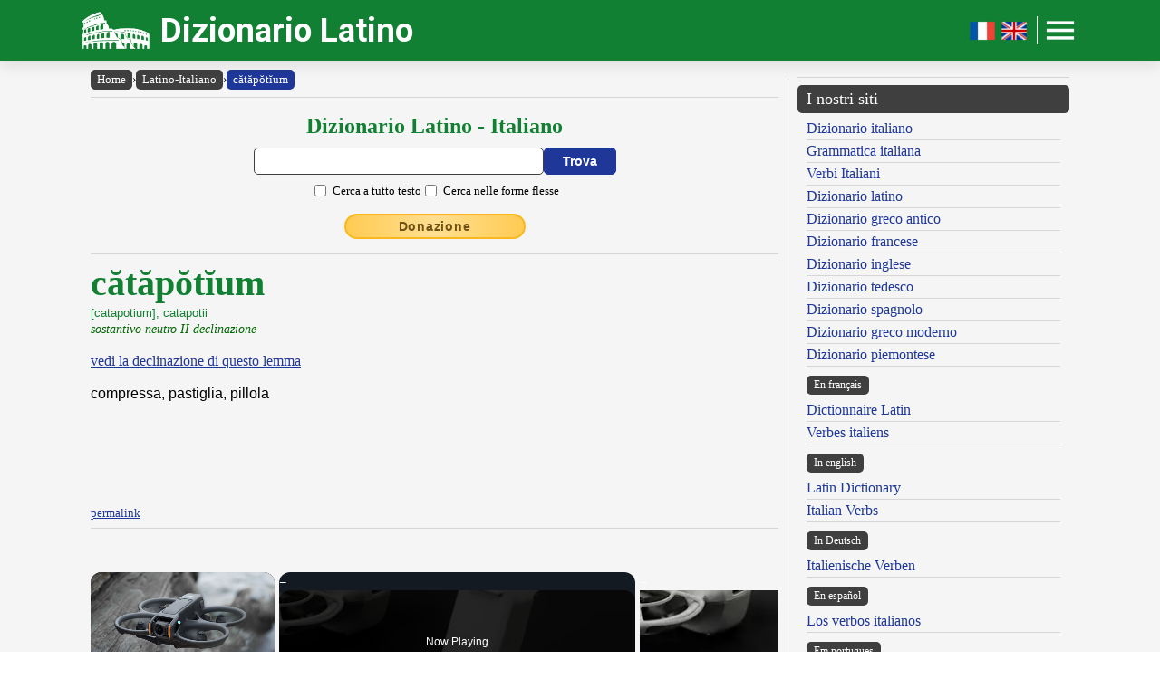

--- FILE ---
content_type: text/html; charset=UTF-8
request_url: https://www.dizionario-latino.com/dizionario-latino-italiano.php?lemma=CATAPOTIUM100
body_size: 10537
content:
<!DOCTYPE html><html lang="it"><head><meta http-equiv="Content-Type" content="text/html; charset=UTF-8"/>
<script>var __ezHttpConsent={setByCat:function(src,tagType,attributes,category,force,customSetScriptFn=null){var setScript=function(){if(force||window.ezTcfConsent[category]){if(typeof customSetScriptFn==='function'){customSetScriptFn();}else{var scriptElement=document.createElement(tagType);scriptElement.src=src;attributes.forEach(function(attr){for(var key in attr){if(attr.hasOwnProperty(key)){scriptElement.setAttribute(key,attr[key]);}}});var firstScript=document.getElementsByTagName(tagType)[0];firstScript.parentNode.insertBefore(scriptElement,firstScript);}}};if(force||(window.ezTcfConsent&&window.ezTcfConsent.loaded)){setScript();}else if(typeof getEzConsentData==="function"){getEzConsentData().then(function(ezTcfConsent){if(ezTcfConsent&&ezTcfConsent.loaded){setScript();}else{console.error("cannot get ez consent data");force=true;setScript();}});}else{force=true;setScript();console.error("getEzConsentData is not a function");}},};</script>
<script>var ezTcfConsent=window.ezTcfConsent?window.ezTcfConsent:{loaded:false,store_info:false,develop_and_improve_services:false,measure_ad_performance:false,measure_content_performance:false,select_basic_ads:false,create_ad_profile:false,select_personalized_ads:false,create_content_profile:false,select_personalized_content:false,understand_audiences:false,use_limited_data_to_select_content:false,};function getEzConsentData(){return new Promise(function(resolve){document.addEventListener("ezConsentEvent",function(event){var ezTcfConsent=event.detail.ezTcfConsent;resolve(ezTcfConsent);});});}</script>
<script>if(typeof _setEzCookies!=='function'){function _setEzCookies(ezConsentData){var cookies=window.ezCookieQueue;for(var i=0;i<cookies.length;i++){var cookie=cookies[i];if(ezConsentData&&ezConsentData.loaded&&ezConsentData[cookie.tcfCategory]){document.cookie=cookie.name+"="+cookie.value;}}}}
window.ezCookieQueue=window.ezCookieQueue||[];if(typeof addEzCookies!=='function'){function addEzCookies(arr){window.ezCookieQueue=[...window.ezCookieQueue,...arr];}}
addEzCookies([{name:"ezoab_477319",value:"mod281-c; Path=/; Domain=dizionario-latino.com; Max-Age=7200",tcfCategory:"store_info",isEzoic:"true",},{name:"ezosuibasgeneris-1",value:"de0255d4-a4ce-43b0-7e74-046a1dcd6418; Path=/; Domain=dizionario-latino.com; Expires=Mon, 01 Feb 2027 01:42:29 UTC; Secure; SameSite=None",tcfCategory:"understand_audiences",isEzoic:"true",}]);if(window.ezTcfConsent&&window.ezTcfConsent.loaded){_setEzCookies(window.ezTcfConsent);}else if(typeof getEzConsentData==="function"){getEzConsentData().then(function(ezTcfConsent){if(ezTcfConsent&&ezTcfConsent.loaded){_setEzCookies(window.ezTcfConsent);}else{console.error("cannot get ez consent data");_setEzCookies(window.ezTcfConsent);}});}else{console.error("getEzConsentData is not a function");_setEzCookies(window.ezTcfConsent);}</script><script type="text/javascript" data-ezscrex='false' data-cfasync='false'>window._ezaq = Object.assign({"edge_cache_status":12,"edge_response_time":319,"url":"https://www.dizionario-latino.com/dizionario-latino-italiano.php?lemma=CATAPOTIUM100"}, typeof window._ezaq !== "undefined" ? window._ezaq : {});</script><script type="text/javascript" data-ezscrex='false' data-cfasync='false'>window._ezaq = Object.assign({"ab_test_id":"mod281-c"}, typeof window._ezaq !== "undefined" ? window._ezaq : {});window.__ez=window.__ez||{};window.__ez.tf={};</script><script type="text/javascript" data-ezscrex='false' data-cfasync='false'>window.ezDisableAds = true;</script>
<script data-ezscrex='false' data-cfasync='false' data-pagespeed-no-defer>var __ez=__ez||{};__ez.stms=Date.now();__ez.evt={};__ez.script={};__ez.ck=__ez.ck||{};__ez.template={};__ez.template.isOrig=true;__ez.queue=__ez.queue||function(){var e=0,i=0,t=[],n=!1,o=[],r=[],s=!0,a=function(e,i,n,o,r,s,a){var l=arguments.length>7&&void 0!==arguments[7]?arguments[7]:window,d=this;this.name=e,this.funcName=i,this.parameters=null===n?null:w(n)?n:[n],this.isBlock=o,this.blockedBy=r,this.deleteWhenComplete=s,this.isError=!1,this.isComplete=!1,this.isInitialized=!1,this.proceedIfError=a,this.fWindow=l,this.isTimeDelay=!1,this.process=function(){f("... func = "+e),d.isInitialized=!0,d.isComplete=!0,f("... func.apply: "+e);var i=d.funcName.split("."),n=null,o=this.fWindow||window;i.length>3||(n=3===i.length?o[i[0]][i[1]][i[2]]:2===i.length?o[i[0]][i[1]]:o[d.funcName]),null!=n&&n.apply(null,this.parameters),!0===d.deleteWhenComplete&&delete t[e],!0===d.isBlock&&(f("----- F'D: "+d.name),m())}},l=function(e,i,t,n,o,r,s){var a=arguments.length>7&&void 0!==arguments[7]?arguments[7]:window,l=this;this.name=e,this.path=i,this.async=o,this.defer=r,this.isBlock=t,this.blockedBy=n,this.isInitialized=!1,this.isError=!1,this.isComplete=!1,this.proceedIfError=s,this.fWindow=a,this.isTimeDelay=!1,this.isPath=function(e){return"/"===e[0]&&"/"!==e[1]},this.getSrc=function(e){return void 0!==window.__ezScriptHost&&this.isPath(e)&&"banger.js"!==this.name?window.__ezScriptHost+e:e},this.process=function(){l.isInitialized=!0,f("... file = "+e);var i=this.fWindow?this.fWindow.document:document,t=i.createElement("script");t.src=this.getSrc(this.path),!0===o?t.async=!0:!0===r&&(t.defer=!0),t.onerror=function(){var e={url:window.location.href,name:l.name,path:l.path,user_agent:window.navigator.userAgent};"undefined"!=typeof _ezaq&&(e.pageview_id=_ezaq.page_view_id);var i=encodeURIComponent(JSON.stringify(e)),t=new XMLHttpRequest;t.open("GET","//g.ezoic.net/ezqlog?d="+i,!0),t.send(),f("----- ERR'D: "+l.name),l.isError=!0,!0===l.isBlock&&m()},t.onreadystatechange=t.onload=function(){var e=t.readyState;f("----- F'D: "+l.name),e&&!/loaded|complete/.test(e)||(l.isComplete=!0,!0===l.isBlock&&m())},i.getElementsByTagName("head")[0].appendChild(t)}},d=function(e,i){this.name=e,this.path="",this.async=!1,this.defer=!1,this.isBlock=!1,this.blockedBy=[],this.isInitialized=!0,this.isError=!1,this.isComplete=i,this.proceedIfError=!1,this.isTimeDelay=!1,this.process=function(){}};function c(e,i,n,s,a,d,c,u,f){var m=new l(e,i,n,s,a,d,c,f);!0===u?o[e]=m:r[e]=m,t[e]=m,h(m)}function h(e){!0!==u(e)&&0!=s&&e.process()}function u(e){if(!0===e.isTimeDelay&&!1===n)return f(e.name+" blocked = TIME DELAY!"),!0;if(w(e.blockedBy))for(var i=0;i<e.blockedBy.length;i++){var o=e.blockedBy[i];if(!1===t.hasOwnProperty(o))return f(e.name+" blocked = "+o),!0;if(!0===e.proceedIfError&&!0===t[o].isError)return!1;if(!1===t[o].isComplete)return f(e.name+" blocked = "+o),!0}return!1}function f(e){var i=window.location.href,t=new RegExp("[?&]ezq=([^&#]*)","i").exec(i);"1"===(t?t[1]:null)&&console.debug(e)}function m(){++e>200||(f("let's go"),p(o),p(r))}function p(e){for(var i in e)if(!1!==e.hasOwnProperty(i)){var t=e[i];!0===t.isComplete||u(t)||!0===t.isInitialized||!0===t.isError?!0===t.isError?f(t.name+": error"):!0===t.isComplete?f(t.name+": complete already"):!0===t.isInitialized&&f(t.name+": initialized already"):t.process()}}function w(e){return"[object Array]"==Object.prototype.toString.call(e)}return window.addEventListener("load",(function(){setTimeout((function(){n=!0,f("TDELAY -----"),m()}),5e3)}),!1),{addFile:c,addFileOnce:function(e,i,n,o,r,s,a,l,d){t[e]||c(e,i,n,o,r,s,a,l,d)},addDelayFile:function(e,i){var n=new l(e,i,!1,[],!1,!1,!0);n.isTimeDelay=!0,f(e+" ...  FILE! TDELAY"),r[e]=n,t[e]=n,h(n)},addFunc:function(e,n,s,l,d,c,u,f,m,p){!0===c&&(e=e+"_"+i++);var w=new a(e,n,s,l,d,u,f,p);!0===m?o[e]=w:r[e]=w,t[e]=w,h(w)},addDelayFunc:function(e,i,n){var o=new a(e,i,n,!1,[],!0,!0);o.isTimeDelay=!0,f(e+" ...  FUNCTION! TDELAY"),r[e]=o,t[e]=o,h(o)},items:t,processAll:m,setallowLoad:function(e){s=e},markLoaded:function(e){if(e&&0!==e.length){if(e in t){var i=t[e];!0===i.isComplete?f(i.name+" "+e+": error loaded duplicate"):(i.isComplete=!0,i.isInitialized=!0)}else t[e]=new d(e,!0);f("markLoaded dummyfile: "+t[e].name)}},logWhatsBlocked:function(){for(var e in t)!1!==t.hasOwnProperty(e)&&u(t[e])}}}();__ez.evt.add=function(e,t,n){e.addEventListener?e.addEventListener(t,n,!1):e.attachEvent?e.attachEvent("on"+t,n):e["on"+t]=n()},__ez.evt.remove=function(e,t,n){e.removeEventListener?e.removeEventListener(t,n,!1):e.detachEvent?e.detachEvent("on"+t,n):delete e["on"+t]};__ez.script.add=function(e){var t=document.createElement("script");t.src=e,t.async=!0,t.type="text/javascript",document.getElementsByTagName("head")[0].appendChild(t)};__ez.dot=__ez.dot||{};__ez.queue.addFileOnce('/detroitchicago/boise.js', '/detroitchicago/boise.js?gcb=195-19&cb=5', true, [], true, false, true, false);__ez.queue.addFileOnce('/parsonsmaize/abilene.js', '/parsonsmaize/abilene.js?gcb=195-19&cb=e80eca0cdb', true, [], true, false, true, false);__ez.queue.addFileOnce('/parsonsmaize/mulvane.js', '/parsonsmaize/mulvane.js?gcb=195-19&cb=e75e48eec0', true, ['/parsonsmaize/abilene.js'], true, false, true, false);__ez.queue.addFileOnce('/detroitchicago/birmingham.js', '/detroitchicago/birmingham.js?gcb=195-19&cb=539c47377c', true, ['/parsonsmaize/abilene.js'], true, false, true, false);</script>
<script data-ezscrex="false" type="text/javascript" data-cfasync="false">window._ezaq = Object.assign({"ad_cache_level":0,"adpicker_placement_cnt":0,"ai_placeholder_cache_level":0,"ai_placeholder_placement_cnt":-1,"author":"Olivetti Media Communication - Enrico Olivetti","domain":"dizionario-latino.com","domain_id":477319,"ezcache_level":1,"ezcache_skip_code":0,"has_bad_image":0,"has_bad_words":0,"is_sitespeed":0,"lt_cache_level":0,"response_size":34454,"response_size_orig":28572,"response_time_orig":303,"template_id":5,"url":"https://www.dizionario-latino.com/dizionario-latino-italiano.php?lemma=CATAPOTIUM100","word_count":0,"worst_bad_word_level":0}, typeof window._ezaq !== "undefined" ? window._ezaq : {});__ez.queue.markLoaded('ezaqBaseReady');</script>
<script type='text/javascript' data-ezscrex='false' data-cfasync='false'>
window.ezAnalyticsStatic = true;

function analyticsAddScript(script) {
	var ezDynamic = document.createElement('script');
	ezDynamic.type = 'text/javascript';
	ezDynamic.innerHTML = script;
	document.head.appendChild(ezDynamic);
}
function getCookiesWithPrefix() {
    var allCookies = document.cookie.split(';');
    var cookiesWithPrefix = {};

    for (var i = 0; i < allCookies.length; i++) {
        var cookie = allCookies[i].trim();

        for (var j = 0; j < arguments.length; j++) {
            var prefix = arguments[j];
            if (cookie.indexOf(prefix) === 0) {
                var cookieParts = cookie.split('=');
                var cookieName = cookieParts[0];
                var cookieValue = cookieParts.slice(1).join('=');
                cookiesWithPrefix[cookieName] = decodeURIComponent(cookieValue);
                break; // Once matched, no need to check other prefixes
            }
        }
    }

    return cookiesWithPrefix;
}
function productAnalytics() {
	var d = {"pr":[6,3],"omd5":"28792fbdd82e5cfe5f92e627b6f6e776","nar":"risk score"};
	d.u = _ezaq.url;
	d.p = _ezaq.page_view_id;
	d.v = _ezaq.visit_uuid;
	d.ab = _ezaq.ab_test_id;
	d.e = JSON.stringify(_ezaq);
	d.ref = document.referrer;
	d.c = getCookiesWithPrefix('active_template', 'ez', 'lp_');
	if(typeof ez_utmParams !== 'undefined') {
		d.utm = ez_utmParams;
	}

	var dataText = JSON.stringify(d);
	var xhr = new XMLHttpRequest();
	xhr.open('POST','/ezais/analytics?cb=1', true);
	xhr.onload = function () {
		if (xhr.status!=200) {
            return;
		}

        if(document.readyState !== 'loading') {
            analyticsAddScript(xhr.response);
            return;
        }

        var eventFunc = function() {
            if(document.readyState === 'loading') {
                return;
            }
            document.removeEventListener('readystatechange', eventFunc, false);
            analyticsAddScript(xhr.response);
        };

        document.addEventListener('readystatechange', eventFunc, false);
	};
	xhr.setRequestHeader('Content-Type','text/plain');
	xhr.send(dataText);
}
__ez.queue.addFunc("productAnalytics", "productAnalytics", null, true, ['ezaqBaseReady'], false, false, false, true);
</script><base href="https://www.dizionario-latino.com/dizionario-latino-italiano.php?lemma=CATAPOTIUM100"/>
    <title>DIZIONARIO LATINO OLIVETTI - Latino-Italiano</title>
    <meta name="description" content="Dizionario Latino: il miglior dizionario latino consultabile gratuitamente on line!."/>
    <meta name="keywords" content="dizionario latino, dizionario online, lingua latina, declinazione latino, dizionario, latino, coniugatore latino, declinazione, grammatica latina, enrico olivetti"/>
    <meta name="robots" content="all"/>
    
    <meta http-equiv="Content-Language" content="it"/>
    <meta http-equiv="Keywords" content="dizionario latino, dizionario online, lingua latina, declinazione latino, dizionario, latino, coniugatore latino, declinazione, grammatica latina, enrico olivetti"/>
    <meta name="viewport" content="width=device-width, initial-scale=1.0"/>

    <meta property="og:title" content="DIZIONARIO LATINO OLIVETTI - Latino-Italiano"/>
    <meta property="og:description" content="Dizionario Latino: il miglior dizionario latino consultabile gratuitamente on line!."/>
    <meta property="og:image" content="https://www.dizionario-latino.com/inc/logo-banner.jpg"/>
    
    <meta name="OWNER" content="Arsenia Enriquez"/>
    <meta name="author" content="Olivetti Media Communication - Enrico Olivetti"/>
    <meta name="admin" content="Olivetti Media Communication - Mark Willian Olivetti"/>
    <meta name="developer" content="Olivetti Media Communication - Nazer Castañeda"/>

    <link rel="preconnect" href="https://fonts.googleapis.com"/>
    <link rel="preconnect" href="https://fonts.gstatic.com" crossorigin=""/>
    <link rel="preconnect" href="https://play.google.com"/>
    
    <link href="https://fonts.googleapis.com/css2?family=Roboto:wght@400;500;700&amp;display=swap" rel="stylesheet"/>

    <link rel="stylesheet" href="/inc/dizionario-latino-v2.css"/>
    <link rel="stylesheet" href="/inc/template.style.default.css" type="text/css"/>
    <link rel="stylesheet" href="/inc/template.style.all.css" type="text/css"/>
    <link rel="stylesheet" href="/inc/template.style.media.css" type="text/css"/>

    
    <script>
        (function(i,s,o,g,r,a,m){i['GoogleAnalyticsObject']=r;i[r]=i[r]||function(){
        (i[r].q=i[r].q||[]).push(arguments)},i[r].l=1*new Date();a=s.createElement(o),
        m=s.getElementsByTagName(o)[0];a.async=1;a.src=g;m.parentNode.insertBefore(a,m)
        })(window,document,'script','//www.google-analytics.com/analytics.js','ga');

        ga('create', 'UA-37631562-1', 'auto');
        ga('require', 'displayfeatures')
        ga('send', 'pageview');
    </script>
    
    <script type="text/javascript">
        document.addEventListener("keydown", function(event) {
            if (document.activeElement == document.getElementById("txt_lat") 
            || document.activeElement == document.getElementById("txt_browse")) {
                return;
            }
            document.getElementById("txt_lat").focus();
        });
    </script>
<link rel='canonical' href='https://dizionario-latino.com/dizionario-latino-italiano.php?lemma=CATAPOTIUM100' />
<script type='text/javascript'>
var ezoTemplate = 'orig_site';
var ezouid = '1';
var ezoFormfactor = '1';
</script><script data-ezscrex="false" type='text/javascript'>
var soc_app_id = '0';
var did = 477319;
var ezdomain = 'dizionario-latino.com';
var ezoicSearchable = 1;
</script>
<script async data-ezscrex="false" data-cfasync="false" src="//www.humix.com/video.js"></script></head>
<body lang="it" id="body"><script id="rewarded-custom-ezoic" src="https://g.ezoic.net/porpoiseant/rcs.js?did=477319&url=https%3A%2F%2Fwww.dizionario-latino.com%2Fdizionario-latino-italiano.php%3Flemma%3DCATAPOTIUM100" async></script>

<div class="container">

    <div id="header">
        <div class="header-wrapper">
            <div class="header-container">
                <div class="brand">
                    <div class="logo-container">
                        <a href="https://www.dizionario-latino.com">
                            <img id="logoImage" src="/inc/logo-dizionario.png" width="75px" height="37px" alt="Dizionario Latino" title="Dizionario Latino"/>
                        </a>
                    </div>
                    <a class="site-name" href="https://www.dizionario-latino.com">Dizionario Latino</a>
                </div>

                <div class="button-container">
                    <a class="lang-toggle hide-on-mobile" href="https://www.grand-dictionnaire-latin.com">
                        <img src="/inc/fr.png" width="30px" height="30px" alt="Version française" title="Version française"/>
                    </a>
                    <a class="lang-toggle hide-on-mobile" href="https://www.online-latin-dictionary.com">
                        <img src="/inc/gb.png" width="30px" height="30px" alt="English version" title="English version"/>
                    </a>
                    <div class="button-divider hide-on-mobile"></div>
                    <div id="appButton">
                        <img id="menuButton" src="/inc/menu.png" width="40px" height="30px" alt="Menu"/>
                    </div>
                </div>
            </div>
        </div>
        <div class="navigation-wrapper">
            <div id="navigation">
                <div class="navigation-content">

                    <div class="navigation-row p-0 hide-on-desktop show-on-mobile-flex">

                        <div class="button-container">
                            <a class="lang-toggle show-on-mobile" href="https://www.grand-dictionnaire-latin.com">
                                <img src="/inc/fr.png" width="30px" height="30px" alt="Version française" title="Version française"/>
                            </a>
                            <a class="lang-toggle show-on-mobile" href="https://www.online-latin-dictionary.com">
                                <img src="/inc/gb.png" width="30px" height="30px" alt="English version" title="English version"/>
                            </a>
                        </div>
                        
                    </div>

                    <div class="navigation-row">

                        <div class="navigation-item">
                            <a class="nav-title" href="/index.php">Home</a>
                            <a class="nav-title" href="/dizionario-latino-italiano.php">Dizionario</a>
                            <ul>
                                <li><a class="nav-link" href="/dizionario-latino-italiano.php" title="Dizionario Latino Italiano">Dizionario latino-italiano</a></li>
                                <li><a class="nav-link" href="/dizionario-italiano-latino.php" title="Dizionario Italiano Latino">Dizionario italiano-latino</a></li>
                                <li><a class="nav-link" href="/dizionario-istruzioni.php" title="Istruzioni consultazione del Dizionario Latino">Istruzioni consultazione</a></li>
                                <li><a class="nav-link" href="/dizionario-abbreviazioni.php" title="Abbreviazioni utilizzate nel dizionario Latino">Abbreviazioni</a></li>
                                <li><a class="nav-link" href="/dizionario-latino-bibliografia.php" title="Bibliografia del Dizionario Latino Olivetti">Note bibliografiche</a></li>
                            </ul>
                        </div>

                        <div class="navigation-item">
                            <a class="nav-title" href="#">Lingua e grammatica</a>
                            <ul>
                                <li><a class="nav-link" href="/dizionario-latino-flessione.php" title="Declinazione e comiugazione latina">Declinatore / Coniugatore</a></li>
                                <li><a class="nav-link" href="/dizionario-latino-grammatica.php" title="Grammatica Latina">Grammatica latina</a></li>
                            </ul>
                            <a class="nav-title" href="https://www.grecoantico.com/mitologia-greca.php" target="_blank" title="Dizionario di mitologia greca e romana">Mitologia greca e romana</a>
                            <a class="nav-title" href="/autori" title="Autori, personaggi e luoghi dell&#39;antica Roma">Autori, personaggi, luoghi</a>
                        </div>

                        <div class="navigation-item">
                            <a class="nav-title" href="#">Risorse</a>
                            <ul>
                                <li><a class="nav-link" href="/dizionario-latino-numeri-romani.php" title="Numerazione romana">Numeri romani</a></li>
                                <li><a class="nav-link" href="/dizionario-latino-misure-lineari.php" title="Misure lineari e itinerarie dell&#39;antica Roma">Misure lineari e itinerarie</a></li>
                                <li><a class="nav-link" href="/dizionario-latino-misure-agrarie.php" title="Misure agrarie e di superficie dell&#39;antica Roma">Misure agrarie e di superficie</a></li>
                                <li><a class="nav-link" href="/dizionario-latino-misure-massa.php" title="Misure di peso dell&#39;antica Roma">Misure di peso</a></li>
                                <li><a class="nav-link" href="/dizionario-latino-misure-capacita.php" title="Misure di capacità dell&#39;antica Roma">Misure di capacità</a></li>
                                <li><a class="nav-link" href="/dizionario-latino-monete-romane.php" title="Antiche monete e unità di conto romane">Antiche monete romane</a></li>
                                <li><a class="nav-link" href="/dizionario-latino-misure-tempo.php" title="Misurazione del tempo nell&#39;antica Roma">Misurazione del tempo</a></li>
                                <li><a class="nav-link" href="/dizionario-latino-calendario.php" title="Il calendario degli antichi romani">Il calendario romano</a></li>
                                <li><a class="nav-link" href="/dizionario-latino-feste.php" title="Festività dell&#39;antica Roma">Festività romane</a></li>
                                <li><a class="nav-link" href="/dizionario-latino-strade-consolari.php" title="Strade consolari romane">Strade consolari</a></li>
                                <li><a class="nav-link" href="/dizionario-latino-nomi-romani.php" title="Nomi e cognomi (nomen, cognomen, gens) degli antichi romani">Nomi e cognomi dei Romani</a></li>
                            </ul>
                        </div>

                        <div class="navigation-item">
                            <a class="nav-title" href="#">Utilità</a>
                            <ul>
                                <li><a class="nav-link" href="/dizionario-latino-link.php">I nostri link</a></li>
                                <li><a class="nav-link" href="/dizionario-latino-mappa.php">Mappa del sito</a></li>
                            </ul>
                            <a class="nav-title" href="#">Chi siamo</a>
                            <ul>
                                <li><a class="nav-link" href="/olivettimedia.php" title="Olivetti Media Communication">Chi siamo</a></li>
                                <li><a class="nav-link" href="/dizionario-latino-termini.php">Termini e condizioni</a></li>
                                <li><a class="nav-link" href="/dizionario-latino-privacy.php">Informativa sulla privacy</a></li>
                                <li><a class="nav-link" href="/dizionario-latino-contact.php">Modulo di contatto</a></li>
                            </ul>
                        </div>

                    </div>

                </div>
            </div>
        </div>
    </div>

    <div id="main">
        <div class="content">
            <div class="left-content">
                <div id="breadcrumbs"><a href="https://www.dizionario-latino.com">Home</a><span class="separator">›</span><a href="https://www.dizionario-latino.com/dizionario-latino-italiano.php">Latino-Italiano</a><span class="separator">›</span><a class="background-primary" href="https://www.dizionario-latino.com/dizionario-latino-italiano.php?lemma=CATAPOTIUM100">cătăpŏtĭum</a></div><hr/>
<!-- form dizionario latino-italiano -->
<div class="section mb-3">
    <div class="col">
        <h2 class="formSearchTitle">
            <label for="txt_lat">Dizionario Latino - Italiano</label>
        </h2>
        <div class="formSearchWidth">
            <form id="ricerca" name="ricerca" method="GET" action="https://www.dizionario-latino.com/dizionario-latino-italiano.php">
                <div class="formSearchBody">
                    <input name="parola" id="txt_lat" class="formSearchInput" type="text" value="" required=""/>
                    <input class="formSearchButton" value="Trova" type="submit"/>
                </div>
                <div class="formSearchBody pt-2">
                    <div class="section gap">
                        <div class="section-fixed align-items-center">
                            <input name="md" id="chk_lat_ft" class="checkbox-single" value="ft" type="checkbox"/><label for="chk_lat_ft" class="ml-1 small">Cerca a tutto testo</label>
                        </div>
                        <div class="section-fixed align-items-center">
                            <input name="md" id="chk_lat_ff" class="checkbox-single" value="ff" type="checkbox"/><label for="chk_lat_ff" class="ml-1 small">Cerca nelle forme flesse</label>
                        </div>
                    </div>
                </div>
            </form>
        </div>
    </div>
</div>
<!-- /form dizionario latino-italiano -->
<div class="text-center mb-3"><a class="donateButton" target="_blank" href="https://donorbox.org/olivetti-media-communication-donazione?default_interval=m">Donazione</a></div><hr size="1"/><div id="wrapper"><div id="ads_right">
<!-- Ezoic - _CENTER1-A - under_page_title -->
<div id="ezoic-pub-ad-placeholder-155"></div>
<!-- End Ezoic - _CENTER1-A - under_page_title -->
</div><div id="myth"><span class="lemma">cătăpŏtĭum</span><br/><span class="paradigma">[catapotium], catapotii</span>
<br/><span class="grammatica">sostantivo neutro  II declinazione</span><br/><br/>
<a href="/dizionario-latino-flessione.php?lemma=CATAPOTIUM100">vedi la declinazione di questo lemma</a><br/><br/>
<span class="italiano">compressa, pastiglia, pillola</span><br/>
</div>
</div><br/><a class="small" href="/dizionario-latino-italiano.php?lemma=CATAPOTIUM100">permalink</a>
<hr size="1"/>
        <div class="section-fixed gap">
            <div class="col text-left"><a class="pagination-link background-primary" href="/dizionario-latino-italiano.php?lemma=CATAPLUS100">‹ cătăplūs</a>
</div>
            <div class="col text-right"><a class="pagination-link background-primary" href="/dizionario-latino-italiano.php?lemma=CATAPULTA100">cătăpulta ›</a>
</div>
        </div>
    <hr size="1"/>
<br/><div class="text-center"><h3 class="mb-1">Sfoglia il dizionario</h3>
<div class="browser-letter-container"><a class="browser-letter-link" href="/dizionario-latino-italiano.php?browse=A">A</a>
<a class="browser-letter-link" href="/dizionario-latino-italiano.php?browse=B">B</a>
<a class="browser-letter-link" href="/dizionario-latino-italiano.php?browse=C">C</a>
<a class="browser-letter-link" href="/dizionario-latino-italiano.php?browse=D">D</a>
<a class="browser-letter-link" href="/dizionario-latino-italiano.php?browse=E">E</a>
<a class="browser-letter-link" href="/dizionario-latino-italiano.php?browse=F">F</a>
<a class="browser-letter-link" href="/dizionario-latino-italiano.php?browse=G">G</a>
<a class="browser-letter-link" href="/dizionario-latino-italiano.php?browse=H">H</a>
<a class="browser-letter-link" href="/dizionario-latino-italiano.php?browse=I">I</a>
<a class="browser-letter-link" href="/dizionario-latino-italiano.php?browse=J">J</a>
<a class="browser-letter-link" href="/dizionario-latino-italiano.php?browse=K">K</a>
<a class="browser-letter-link" href="/dizionario-latino-italiano.php?browse=L">L</a>
<a class="browser-letter-link" href="/dizionario-latino-italiano.php?browse=M">M</a>
<a class="browser-letter-link" href="/dizionario-latino-italiano.php?browse=N">N</a>
<a class="browser-letter-link" href="/dizionario-latino-italiano.php?browse=O">O</a>
<a class="browser-letter-link" href="/dizionario-latino-italiano.php?browse=P">P</a>
<a class="browser-letter-link" href="/dizionario-latino-italiano.php?browse=Q">Q</a>
<a class="browser-letter-link" href="/dizionario-latino-italiano.php?browse=R">R</a>
<a class="browser-letter-link" href="/dizionario-latino-italiano.php?browse=S">S</a>
<a class="browser-letter-link" href="/dizionario-latino-italiano.php?browse=T">T</a>
<a class="browser-letter-link" href="/dizionario-latino-italiano.php?browse=U">U</a>
<a class="browser-letter-link" href="/dizionario-latino-italiano.php?browse=V">V</a>
<a class="browser-letter-link" href="/dizionario-latino-italiano.php?browse=W">W</a>
<a class="browser-letter-link" href="/dizionario-latino-italiano.php?browse=X">X</a>
<a class="browser-letter-link" href="/dizionario-latino-italiano.php?browse=Y">Y</a>
<a class="browser-letter-link" href="/dizionario-latino-italiano.php?browse=Z">Z</a>
</div></div><hr size="1"/><div class="section">
<div class="col flex-basis-50"><div class="mini-browse-cell "><a class="browse adv" href="/dizionario-latino-italiano.php?lemma=CATAPLASMANS100">cătăplasmans <span class="grammatica small text-italic">agg. part. pres.  II cl.</span></a></div><div class="mini-browse-cell background-stripe"><a class="browse adv" href="/dizionario-latino-italiano.php?lemma=CATAPLASMO100">cătăplasmo <span class="grammatica small text-italic">v. tr.  I coniug.</span></a></div><div class="mini-browse-cell "><a class="browse adv" href="/dizionario-latino-italiano.php?lemma=CATAPLASMOR100">cătăplasmor <span class="grammatica small text-italic">v. tr.  I coniug.</span></a></div><div class="mini-browse-cell background-stripe"><a class="browse adv" href="/dizionario-latino-italiano.php?lemma=CATAPLEXIS100">cătăplexis <span class="grammatica small text-italic">sost. femm.  III decl.</span></a></div><div class="mini-browse-cell "><a class="browse adv" href="/dizionario-latino-italiano.php?lemma=CATAPLUS100">cătăplūs <span class="grammatica small text-italic">sost. masch.  II decl.</span></a></div><div class="mini-browse-cell background-stripe"><span class="browse text-red text-bold">cătăpŏtĭum</span> <span class="grammatica small text-italic">Sost. nt.  II decl.</span></div><div class="mini-browse-cell "><a class="browse adv" href="/dizionario-latino-italiano.php?lemma=CATAPULTA100">cătăpulta <span class="grammatica small text-italic">sost. femm.  I decl.</span></a></div><div class="mini-browse-cell background-stripe"><a class="browse adv" href="/dizionario-latino-italiano.php?lemma=CATAPULTARIUS100">cătăpultārĭus <span class="grammatica small text-italic">agg.  I cl.</span></a></div><div class="mini-browse-cell "><a class="browse adv" href="/dizionario-latino-italiano.php?lemma=CATARACTA100">cătăracta <span class="grammatica small text-italic">sost. masch.  I decl.</span></a></div><div class="mini-browse-cell background-stripe"><a class="browse adv" href="/dizionario-latino-italiano.php?lemma=CATARACTRIA100">cătăractrĭa <span class="grammatica small text-italic">sost. femm.  I decl.</span></a></div></div>
<div class="col flex-basis-50"><div class="mini-browse-cell "><a class="browse adv" href="/dizionario-latino-italiano.php?lemma=CATARRACTES100">catarractes <span class="grammatica small text-italic">sost. masch.  I decl.</span></a></div><div class="mini-browse-cell background-stripe"><a class="browse adv" href="/dizionario-latino-italiano.php?lemma=CATARRHUS100">cătarrhūs <span class="grammatica small text-italic">sost. masch.  II decl.</span></a></div><div class="mini-browse-cell "><a class="browse adv" href="/dizionario-latino-italiano.php?lemma=CATASCOPIUM100">cătascŏpĭum <span class="grammatica small text-italic">Sost. nt.  II decl.</span></a></div><div class="mini-browse-cell background-stripe"><a class="browse adv" href="/dizionario-latino-italiano.php?lemma=CATASCOPUS100">cătascŏpus <span class="grammatica small text-italic">sost. masch.  II decl.</span></a></div><div class="mini-browse-cell "><a class="browse adv" href="/dizionario-latino-italiano.php?lemma=CATASTA100">cătasta <span class="grammatica small text-italic">sost. femm.  I decl.</span></a></div><div class="mini-browse-cell background-stripe"><a class="browse adv" href="/dizionario-latino-italiano.php?lemma=CATASTALTICUM100">cătastaltĭcum <span class="grammatica small text-italic">Sost. nt.  II decl.</span></a></div><div class="mini-browse-cell "><a class="browse adv" href="/dizionario-latino-italiano.php?lemma=CATASTALTICUS100">cătastaltĭcus <span class="grammatica small text-italic">agg.  I cl.</span></a></div><div class="mini-browse-cell background-stripe"><a class="browse adv" href="/dizionario-latino-italiano.php?lemma=CATASTEMA100">cătastēma <span class="grammatica small text-italic">Sost. nt.  III decl.</span></a></div><div class="mini-browse-cell "><a class="browse adv" href="/dizionario-latino-italiano.php?lemma=CATASTROPHA100">cătastrŏpha <span class="grammatica small text-italic">sost. femm.  I decl.</span></a></div><div class="mini-browse-cell background-stripe"><a class="browse adv" href="/dizionario-latino-italiano.php?lemma=CATATECHNOS100">cătătechnŏs <span class="grammatica small text-italic">sost. masch.  II decl.</span></a></div></div>
</div>
<hr size="1"/>

<!-- form browse latino-italiano -->
<form name="browser" method="GET" action="https://www.dizionario-latino.com/dizionario-latino-italiano.php">
    <div class="formSearchBody flex-wrap">
        <span class="display-inline-block mv-2 smaller"><label for="txt_browse">Sfoglia il dizionario latino-italiano a partire da:</label></span>
        <input name="browse" id="txt_browse" class="formBrowseInput" type="text" size="15" required=""/>
        <input class="formSearchButton m-0" value="Trova" type="submit"/>
    </div>
</form>
<!-- /form browse latino-italiano -->
<hr size="1"/><div class="text-center">
<!-- Ezoic - _CENTER3 - longer_content -->
<div id="ezoic-pub-ad-placeholder-146"> </div>
<!-- End Ezoic - _CENTER3 - longer_content -->
</div>
<span class="cache">{{ID:CATAPOTIUM100}}</span><br/><span class="cache">---CACHE---</span><br/>            </div>
            <div class="middle-divider">
                <div class="border"></div>
            </div>
            <div class="right-content">
                <div class="text-center">
<!-- Ezoic - _RIGHT1-A - sidebar -->
<div id="ezoic-pub-ad-placeholder-152"></div>
<!-- End Ezoic - _RIGHT1-A - sidebar -->
 </div>
                <hr/>

                <div class="our-sites-title">I nostri siti</div>
                <ul>
                    <li><a class="adv" href="https://www.dizionario-italiano.it" title="Dizionario italiano" target="_blank">Dizionario italiano</a></li>
                    <li><a class="adv" href="https://www.dizionario-italiano.it/grammatica-italiana.php" title="Grammatica italiana" target="_blank">Grammatica italiana</a></li>
                    <li><a class="adv" href="https://www.italian-verbs.com/verbi-italiani/coniugazione.php" title="Coniugatore verbi italiani" target="_blank">Verbi Italiani</a></li>
                    <li><a class="adv" href="https://www.dizionario-latino.com" title="Dizionario latino" target="_blank">Dizionario latino</a></li>
                    <li><a class="adv" href="https://www.grecoantico.com" title="Dizionario greco antico" target="_blank">Dizionario greco antico</a></li>
                    <li><a class="adv" href="https://www.dizionario-francese.com" title="Dizionario francese" target="_blank">Dizionario francese</a></li>
                    <li><a class="adv" href="https://www.dizionario-inglese.com" title="Dizionario inglese" target="_blank">Dizionario inglese</a></li>
                    <li><a class="adv" href="https://www.dizionario-tedesco.com" title="Dizionario tedesco" target="_blank">Dizionario tedesco</a></li>
                    <li><a class="adv" href="https://www.dizionario-spagnolo.com" title="Dizionario spagnolo" target="_blank">Dizionario spagnolo</a></li>
                    <li><a class="adv" href="https://www.grecomoderno.com" title="Dizionario greco moderno" target="_blank">Dizionario greco moderno</a></li>
                    <li><a class="adv" href="https://www.piemonteis.com" title="Dizionario piemontese" target="_blank">Dizionario piemontese</a></li>
                </ul>

                <div class="our-sites-subtitle">En français</div>
                <ul>
                    <li><a class="adv" href="https://www.grand-dictionnaire-latin.com" title="Dictionnaire Latin, conjugueur, declinaison latin" target="_blank">Dictionnaire Latin</a></li>
                    <li><a class="adv" href="https://www.italian-verbs.com/verbes-italiens/conjugaison.php" title="Conjugueur, conjugaison Verbes Italiens" target="_blank">Verbes italiens</a></li>
                </ul>
                
                <div class="our-sites-subtitle">In english</div>
                <ul>
                    <li><a class="adv" href="https://www.online-latin-dictionary.com" title="Latin Dictionary conjugator declension" target="_blank">Latin Dictionary</a></li>
                    <li><a class="adv" href="https://www.italian-verbs.com/italian-verbs/conjugation.php" title="Italian Verbs Conjugation Conjugator" target="_blank">Italian Verbs</a></li>
                </ul>
                
                <div class="our-sites-subtitle">In Deutsch</div>
                <ul>
                    <li><a class="adv" href="https://www.italian-verbs.com/italienische-verben/konjugation.php" title="Italienische Verben Konjugation Konjugator" target="_blank">Italienische Verben</a></li>
                </ul>
                
                <div class="our-sites-subtitle">En español</div>
                <ul>
                    <li><a class="adv" href="https://www.italian-verbs.com/los-verbos-italianos/conjugacion.php" title="Conjugación Conjugador Verbos Italianos" target="_blank">Los verbos italianos</a></li>
                </ul>
                
                <div class="our-sites-subtitle">Em portugues</div>
                <ul>
                    <li><a class="adv" href="https://www.italian-verbs.com/os-verbos-italianos/conjugacao.php" title="Conjugaçao Conjugador Verbos Italianos" target="_blank">Os verbos italianos</a></li>
                </ul>
                
                <div class="our-sites-subtitle">По русски</div>
                <ul>
                    <li><a class="adv" href="https://www.italian-verbs.com/italyanskiye-glagoly/konyugatsiya.php" title="Спряжение итальянских глаголов" target="_blank">Итальянские глаголы</a></li>
                </ul>
                
                <div class="our-sites-subtitle">Στα ελληνικά</div>
                <ul>
                    <li><a class="adv" href="https://www.italikolexiko.com" title="Ιταλοελληνικό Ελληνοιταλικό Ιταλικό Λεξικό" target="_blank">Ιταλικό Λεξικό</a></li>
                </ul>
                
                <div class="our-sites-subtitle">Ën piemontèis</div>
                <ul class="mb-3">
                    <li><a class="adv" href="https://www.piemonteis.com" title="Dissionari piemontèis, Dizionario piemontese" target="_blank">Dissionari piemontèis</a></li>
                </ul>

                <div class="our-sites-title">Le nostre applicazioni mobili</div>
                <div class="our-sites-subtitle">Android</div>
                <ul class="mb-3">
                    <li><a class="adv" href="https://play.google.com/store/apps/details?id=com.omc.olivettidizionarioitaliano" title="Dizionario italiano" target="_blank">Dizionario italiano</a></li>
                </ul>

                <div class="text-center">
<!-- Ezoic - _RIGHT2-A - sidebar_floating_1 -->
<div id="ezoic-pub-ad-placeholder-153"></div>
<!-- End Ezoic - _RIGHT2-A - sidebar_floating_1 -->
 </div>
            </div>
        </div>
    </div>

    <div id="footer">
        <div class="footer-content">
            <div class="footer-top">© 2002-2029 - Tutti i diritti riservati - Olivetti Media Communication</div>
            <div class="footer-bottom">DIZIONARIO LATINO OLIVETTI a cura di Enrico Olivetti</div>
        </div>
    </div>

</div>

<script src="https://ajax.googleapis.com/ajax/libs/jquery/3.7.1/jquery.min.js" defer=""></script>
<script src="/inc/template.script.js" type="text/javascript" defer=""></script>
<script src="/inc/dizionario-latino-v2.js" type="text/javascript" defer=""></script>


<script data-ezscrex="false" data-cfasync="false">
		window.humixPlayers = window.humixPlayers || [];
		window.humixPlayers.push({ target: 'autoinsert', isGenerated: true });
	</script><script data-cfasync="false">function _emitEzConsentEvent(){var customEvent=new CustomEvent("ezConsentEvent",{detail:{ezTcfConsent:window.ezTcfConsent},bubbles:true,cancelable:true,});document.dispatchEvent(customEvent);}
(function(window,document){function _setAllEzConsentTrue(){window.ezTcfConsent.loaded=true;window.ezTcfConsent.store_info=true;window.ezTcfConsent.develop_and_improve_services=true;window.ezTcfConsent.measure_ad_performance=true;window.ezTcfConsent.measure_content_performance=true;window.ezTcfConsent.select_basic_ads=true;window.ezTcfConsent.create_ad_profile=true;window.ezTcfConsent.select_personalized_ads=true;window.ezTcfConsent.create_content_profile=true;window.ezTcfConsent.select_personalized_content=true;window.ezTcfConsent.understand_audiences=true;window.ezTcfConsent.use_limited_data_to_select_content=true;window.ezTcfConsent.select_personalized_content=true;}
function _clearEzConsentCookie(){document.cookie="ezCMPCookieConsent=tcf2;Domain=.dizionario-latino.com;Path=/;expires=Thu, 01 Jan 1970 00:00:00 GMT";}
_clearEzConsentCookie();if(typeof window.__tcfapi!=="undefined"){window.ezgconsent=false;var amazonHasRun=false;function _ezAllowed(tcdata,purpose){return(tcdata.purpose.consents[purpose]||tcdata.purpose.legitimateInterests[purpose]);}
function _handleConsentDecision(tcdata){window.ezTcfConsent.loaded=true;if(!tcdata.vendor.consents["347"]&&!tcdata.vendor.legitimateInterests["347"]){window._emitEzConsentEvent();return;}
window.ezTcfConsent.store_info=_ezAllowed(tcdata,"1");window.ezTcfConsent.develop_and_improve_services=_ezAllowed(tcdata,"10");window.ezTcfConsent.measure_content_performance=_ezAllowed(tcdata,"8");window.ezTcfConsent.select_basic_ads=_ezAllowed(tcdata,"2");window.ezTcfConsent.create_ad_profile=_ezAllowed(tcdata,"3");window.ezTcfConsent.select_personalized_ads=_ezAllowed(tcdata,"4");window.ezTcfConsent.create_content_profile=_ezAllowed(tcdata,"5");window.ezTcfConsent.measure_ad_performance=_ezAllowed(tcdata,"7");window.ezTcfConsent.use_limited_data_to_select_content=_ezAllowed(tcdata,"11");window.ezTcfConsent.select_personalized_content=_ezAllowed(tcdata,"6");window.ezTcfConsent.understand_audiences=_ezAllowed(tcdata,"9");window._emitEzConsentEvent();}
function _handleGoogleConsentV2(tcdata){if(!tcdata||!tcdata.purpose||!tcdata.purpose.consents){return;}
var googConsentV2={};if(tcdata.purpose.consents[1]){googConsentV2.ad_storage='granted';googConsentV2.analytics_storage='granted';}
if(tcdata.purpose.consents[3]&&tcdata.purpose.consents[4]){googConsentV2.ad_personalization='granted';}
if(tcdata.purpose.consents[1]&&tcdata.purpose.consents[7]){googConsentV2.ad_user_data='granted';}
if(googConsentV2.analytics_storage=='denied'){gtag('set','url_passthrough',true);}
gtag('consent','update',googConsentV2);}
__tcfapi("addEventListener",2,function(tcdata,success){if(!success||!tcdata){window._emitEzConsentEvent();return;}
if(!tcdata.gdprApplies){_setAllEzConsentTrue();window._emitEzConsentEvent();return;}
if(tcdata.eventStatus==="useractioncomplete"||tcdata.eventStatus==="tcloaded"){if(typeof gtag!='undefined'){_handleGoogleConsentV2(tcdata);}
_handleConsentDecision(tcdata);if(tcdata.purpose.consents["1"]===true&&tcdata.vendor.consents["755"]!==false){window.ezgconsent=true;(adsbygoogle=window.adsbygoogle||[]).pauseAdRequests=0;}
if(window.__ezconsent){__ezconsent.setEzoicConsentSettings(ezConsentCategories);}
__tcfapi("removeEventListener",2,function(success){return null;},tcdata.listenerId);if(!(tcdata.purpose.consents["1"]===true&&_ezAllowed(tcdata,"2")&&_ezAllowed(tcdata,"3")&&_ezAllowed(tcdata,"4"))){if(typeof __ez=="object"&&typeof __ez.bit=="object"&&typeof window["_ezaq"]=="object"&&typeof window["_ezaq"]["page_view_id"]=="string"){__ez.bit.Add(window["_ezaq"]["page_view_id"],[new __ezDotData("non_personalized_ads",true),]);}}}});}else{_setAllEzConsentTrue();window._emitEzConsentEvent();}})(window,document);</script><script defer src="https://static.cloudflareinsights.com/beacon.min.js/vcd15cbe7772f49c399c6a5babf22c1241717689176015" integrity="sha512-ZpsOmlRQV6y907TI0dKBHq9Md29nnaEIPlkf84rnaERnq6zvWvPUqr2ft8M1aS28oN72PdrCzSjY4U6VaAw1EQ==" data-cf-beacon='{"version":"2024.11.0","token":"fc93fd8b8c5a47e9b0f1d4ce7f1d47a4","r":1,"server_timing":{"name":{"cfCacheStatus":true,"cfEdge":true,"cfExtPri":true,"cfL4":true,"cfOrigin":true,"cfSpeedBrain":true},"location_startswith":null}}' crossorigin="anonymous"></script>
</body></html>

--- FILE ---
content_type: text/css
request_url: https://www.dizionario-latino.com/inc/dizionario-latino-v2.css
body_size: 1990
content:
#myth {
    min-height: 250px;
}

ul {
    list-style-type: none;
    padding: 0px;
    margin: 0px;
}

ul li {
    padding-left: 15px;
    text-indent: -1em;
}

li:before {
    content: "– ";
    position: relative;
}

blockquote {
    margin: 0 20px 0 20px;
    border: 1px;
    padding: 10px;
    margin-bottom: 10px;
    border-style: solid;
    font-size: 18px;
    font-style: italic;
    font-family: serif;
    text-align: justify;
}

blockquote.warn {
    margin: 0;
    background-color: #C0C0C0;
    border: 2px;
    padding: 10px;
    margin-bottom: 10px;
    border-style: solid;
    border-color: #128033;
    font-size: 18px;
    font-style: italic;
    font-family: serif;
}

.piccolo {
    font-family: Verdana, Arial, Helvetica;
    font-size: 8pt;
    color: navy;
    font-weight: normal;
    font-style: normal;
    line-height: normal;
    font-variant: normal;
    text-transform: none;
    text-decoration: none
}

/*
|==================================================================================================================================================|
|                           GRAMMATICA STYLES                            |                   
|==================================================================================================================================================|
*/

/* TITOLO [ TITOLO ]*/
.titolo0 {
    /*color: #7c795d; */
    color: #128033;
    font-family: 'Trocchi', serif;
    font-size: 35px;
    font-weight: normal;
    line-height: 48px;
    margin: 0;
}

/* dark-yellow */
.titolo1 {
    color: #7c795d;
    font-family: 'Trocchi', serif;
    font-size: 28px;
    font-weight: 400;
    line-height: 32px;
    margin: 0;
    text-decoration: none;
}

/* Blue */
.titolo2 {
    color: #015e8c;
    font-family: 'q_serif', Georgia, Times, 'Times New Roman', serif;
    font-size: 22px;
    font-weight: normal;
    line-height: 20px;
}

/* GREEN */
.titolo3 {
    color: #128033;
    font-family: 'q_serif', Georgia, Times, 'Times New Roman', serif;
    font-size: 20px;
    font-weight: normal;
    line-height: 20px;
    margin-bottom: 10px;
}

/* Maroon */
.titolo4 {
    color: #8c0101;
    font-family: 'q_serif', Georgia, Times, 'Times New Roman', serif;
    font-size: 20px;
    font-weight: normal;
    line-height: 20px;
    margin-bottom: 10px;
}

/* Yellow */
.titolo5 {
    color: #84863d;
    font-family: 'q_serif', Georgia, Times, 'Times New Roman', serif;
    font-size: 20px;
    font-weight: normal;
    line-height: 20px;
    margin-bottom: 10px;
}

/* Light Green */
.titolo9 {
    color: #91bf5e;
    font-family: 'q_serif', Georgia, Times, 'Times New Roman', serif;
    font-size: 20px;
    font-weight: normal;
    line-height: 20px;
    margin-bottom: 10px;
}

/*
.titolo6 {
    color: #8c0101;
    font-family: 'q_serif', Georgia,Times, 'Times New Roman', serif; 
    font-size: 20px; 
    font-weight: normal; 
    line-height: 20px;
    margin-bottom: 10px;
}
.titolo7 {
    color: #8c0101;
    font-family: 'q_serif', Georgia, Times, 'Times New Roman', serif; 
    font-size: 20px; 
    font-weight: normal; 
    line-height: 20px;
    margin-bottom: 10px;
}
.titolo8 {
    color: #8c0101;
    font-family: 'q_serif', Georgia, Times, 'Times New Roman', serif; 
    font-size: 20px; 
    font-weight: normal; 
    line-height: 20px;
    margin-bottom: 10px;
}
*/

/* TABLE OF CONTENTS [ TOC_style ] */

.sommario0 {
    /*color: #7c795d; */
    color: #128033;
    font-family: 'Trocchi', serif;
    font-size: 35px;
    font-weight: normal;
    line-height: 48px;
    text-decoration: none;
    margin: 0;
}

.sommario1 {
    color: #7c795d;
    font-family: 'Trocchi', serif;
    font-size: 28px;
    font-weight: 400;
    line-height: 32px;
    margin: 0;
    text-decoration: none;
    text-align: center;
}

.sommario2,
.pagenum {
    color: #333;
    font-family: 'Trocchi', serif;
    font-size: 20px;
    font-weight: 400;
    line-height: 32px;
    margin: 0;
    text-decoration: none;
}

.sommario3 {
    color: #ad0404;
    font-family: 'Trocchi', serif;
    font-size: 18px;
    font-weight: 400;
    line-height: 32px;
    margin: 0;
    text-decoration: none;
}

.sommario4 {}

.sommario5 {}

.sommario6 {}

.sommario7 {}

.sommario8 {}

.sommario9 {}

/*
|=====================================================================
| TEXT [ TESTO ]
| .testo, is the default
|=====================================================================
*/

.testo0 {
    color: #333;
    font-family: 'q_serif', Georgia, Times, 'Times New Roman', serif;
    font-size: 18px;
    font-weight: normal;
    line-height: 20px;

}

.testo1 {
    color: #333;
    font-family: 'q_serif', Georgia, Times, 'Times New Roman', serif;
    font-size: 16px;
    font-weight: normal;
    line-height: 20px;
}

.testo2 {
    color: #333;
    font-family: 'q_serif', Georgia, Times, 'Times New Roman', serif;
    font-size: 14px;
    font-weight: normal;
    line-height: 20px;
}

.testo3 {
    color: #333;
    font-family: 'q_serif', Georgia, Times, 'Times New Roman', serif;
    font-size: 12px;
    font-weight: normal;
    line-height: 20px;
}

/*
|=====================================================================
| MENU STYLE [ MNU_style ]
|=====================================================================
*/

/*

.menulat0 {

}
.menulat1 {

}
.menulat2 {

}
.menulat3 {

}
.menulat4 {

}
.menulat5 {

}
.menulat6 {

}
.menulat7 {

}
.menulat7 {

}
.menulat8 {

}

*/

/*
|=====================================================================
| Style for the paragraph number
| [ STYLE_PAR_NO ]
|=====================================================================
*/

.par_no {
    background-color: #128033;
    /* Green */
    border: none;
    color: #FFF !important;
    padding: 2px;
    text-align: center;
    text-decoration: none !important;
    display: inline-block;
    font-size: 20px;
    margin-right: 10px;
    padding: 2px 5px;
    border-radius: 5px;
}

/*
|=====================================================================
| Style for the analytical index
| [ NDX_style ]
|=====================================================================
*/

/* design for index inside of every text */
.indice {
    text-decoration: italic;
    font-size: 12;
    font-family: 'q_serif', Georgia, Times, 'Times New Roman', serif;
    color: #333;
}

/* Analytical Index at the back page */
.ndx {
    color: #333;
    font-family: 'q_serif', Georgia, Times, 'Times New Roman', serif;
    font-size: 14px;
    font-weight: normal;
    line-height: 20px;
    padding: 10px;
    margin: 10px;
    background-color: #FFF;
}

/*
|=====================================================================
| Style for the notes at the foot 
| of page [ NPP_Style ]
|=====================================================================
*/

.note_pp {
    color: #333;
    font-family: 'Trocchi', serif;
    font-size: 16px;
    font-weight: bold;
    line-height: 20px;
    background-color: #ddffdd;
    padding: 10px;
    margin: 10px;
    box-shadow: 0px 0px 1px 0px #4CAF50;
    border-left: 6px #4CAF50 solid;
    word-wrap: break-word;
}

/*
|=====================================================================
| Style for the bibliography
| [ BIB_Stile ]
|=====================================================================
*/

.biblio {
    color: #333;
    font-family: 'q_serif', Georgia, Times, 'Times New Roman', serif;
    font-size: 16px;
    box-shadow: 0px 0px 10px 0px #333;
    padding: 10px;
    margin: 10px;
    word-wrap: break-word;
}

/*
|=====================================================================
| Buttons and Paginations
| [ BODY ]
|=====================================================================
*/

.btn-green {
    background-color: #128033;
    /* Green */
    border: none;
    color: #FFF !important;
    padding: 12px 30px;
    text-align: center;
    text-decoration: none !important;
    display: inline-block;
    font-size: 12px;
    cursor: pointer;
}

.btn-green:hover {
    background-color: #179a39;
}

.btn-pg {
    background-color: #ddd;
    color: #128033 !important;
    text-decoration: none !important;
}

.btn-pg:hover {
    background-color: #ddd;
    color: #333;
}

.disable {
    cursor: not-allowed !important;
}

.btn-space {
    margin-right: 5px;
}

.go-back {
    margin-top: 55px;
}

.pagination {
    display: inline-block;
}

.pagination {
    color: black;
    float: left;
    padding: 8px 16px;
    text-decoration: none;
}

.active {
    background-color: #4CAF50;
    color: white;
}

.no-decor {
    text-decoration: none !important;
}

/* PULL ELEMENTS TO SPECIFIC POSITION */
.pull-left {
    float: left !important;
}

.pull-right {
    float: right !important;
}

/* PAGINATION NAVBAR */
.pg-navbar {
    margin-bottom: 20px;
    padding-bottom: 20px;
}

.dig-body {
    margin-left: 20px;
    margin-right: 20px;
}

/* ============== END OF GRAMMATICA STTYLE ============ */

.titolo {
    font-family: Verdana, Arial, Helvetica;
    font-size: 14px;
    color: #000080;
    font-weight: bold;
    font-style: normal;
    line-height: normal;
    font-variant: normal;
    text-transform: none;
    text-decoration: none;
}

.testo {
    font-family: Arial, 'Microsoft Sans Serif', Helvetica;
    font-size: 1em;
    color: #000066;
    font-weight: normal;
    font-style: normal;
    line-height: normal;
    font-variant: normal;
    text-transform: none;
    text-decoration: none
}

.pagenum {
    text-align: right;
}

.esempi {
    font-family: Arial, 'Microsoft Sans Serif', Helvetica;
    font-size: 0.9em;
    color: #505050;
    font-weight: normal;
    font-style: normal;
    line-height: normal;
    font-variant: normal;
    text-transform: none;
    text-decoration: none
}

.aiuto {
    font-family: Arial, 'Microsoft Sans Serif', Helvetica;
    font-size: 0.9em;
    color: #006600;
    font-weight: normal;
    font-style: normal;
    line-height: normal;
    font-variant: normal;
    text-transform: none;
    text-decoration: none
}

.radice {
    color: #000000;
    font-weight: bold
}

.desinenza {
    color: #009900;
    font-weight: bold
}

.eccezioni {
    font-size: 11pt;
    color: #FF0000;
    font-weight: normal;
    font-style: italic;
}

.lemma {
    font-family: 'Times New Roman', Verdana, Times;
    font-size: 2.5em;
    color: #128033;
    font-weight: bold;
}

.paradigma {
    font-family: Arial, 'Microsoft Sans Serif', Helvetica;
    font-size: 0.8em;
    color: #128033;
    font-weight: 300;
}

.disambigua {
    font-size: 0.9em;
    color: #000000;
    font-weight: normal;
    font-style: italic;
}

.grammatica {
    font-size: 0.9em;
    color: #006600;
    font-style: italic;
}

.articolo {
    font-family: Arial, 'Microsoft Sans Serif', Helvetica;
    font-size: 1em;
    color: #000066;
    font-weight: normal;
    font-style: normal;
    line-height: normal;
    font-variant: normal;
    text-transform: none;
    text-decoration: none
}

.etimo {
    font-size: 0.9em;
    color: #000000;
}

.ausiliare {
    font-size: 0.9em;
    color: #FF0000;
}

.autore {
    font-size: 0.9em;
    color: #128033;
    font-variant: small-caps;
    transform: capitalize
}

.registro {
    font-size: 0.9em;
    color: #991A91;
}

.frequenza {
    font-size: 0.9em;
    color: #870400;
}

.modo {
    font-size: 0.9em;
    color: #0057A6;
}

.lingua {
    font-size: 0.9em;
    color: #0000FF;
}

.ambito {
    font-size: 0.9em;
    color: #009E0F;
    font-variant: small-caps;
    transform: capitalize
}

.italiano {
    font-family: Arial, 'Microsoft Sans Serif', Helvetica;
    font-size: 1em;
    color: #000000;
    font-weight: normal;
    font-style: normal;
    line-height: normal;
    font-variant: normal;
    text-transform: none;
    text-decoration: none
}

.cita_1 {
    font-family: Arial, 'Microsoft Sans Serif', Helvetica;
    font-size: 1.3em;
    color: #004796;
    font-weight: normal;
    font-style: normal;
    line-height: normal;
    font-variant: normal;
    text-transform: none;
    text-decoration: none
}

.cita_2 {
    font-family: Arial, 'Microsoft Sans Serif', Helvetica;
    font-size: 1.3em;
    color: #C02000;
    font-weight: normal;
    font-style: normal;
    line-height: normal;
    font-variant: normal;
    text-transform: none;
    text-decoration: none
}

.browse {
    font-family: 'Microsoft Sans Serif', Helvetica, Arial, 'Noto Sans', 'Ubuntu Regular', 'DejaVu Sans', 'Liberation Sans';
    font-size: 1.3em;
    color: #000080;
    font-weight: normal;
    font-style: normal;
    line-height: normal;
    font-variant: normal;
    text-transform: none;
    text-decoration: none
}

.ft_search_row {
    margin-bottom: 5px;
}

.ft_search_title {
    font-size: 1.1em;
}

.ft_search_link, .ft_search_link:link, .ft_search_link:visited {
    font-size: 0.9em;
    color: #128033;
}
.ft_search_link:hover {
    color: #C60C30;
    text-decoration: underline;
}

.ft_search_description {
    font-size: 1em;
}

.ft_search_pagination {
    display: flex;
    flex-direction: row;
    justify-content: center;
    align-items: center;
    flex-wrap: wrap;
    column-gap: 5px;
    row-gap: 5px;
    margin-top: 20px;
    margin-bottom: 20px;
}

.ff_search_container {
    display: table;
    width: 100%;
}

.ff_search_row {
    display: table-row;
}
.ff_search_col {
    display: table-cell;
    min-width: 50px;
    padding: 5px 10px;
    line-height: 1.35em;
}

.ff_tbl_container {
    display: table;
    width: 100%;
}
.ff_tbl_title {
    display: block;
    min-width: 50px;
    padding: 4px 8px;
    font-weight: bold;
}
.ff_tbl_row {
    display: table-row;
}
.ff_tbl_col {
    display: table-cell;
    min-width: 50px;
    padding: 4px 8px;
}

div#dvTOCHldr a {
    position: relative;
    display: block;
}

div#dvTOCHldr img.hr {
    max-width: 500px;
    width: 100%;
    height: 50px;
}

div#dvTOCHldr .dvTOC {
    width: 100%;
    display: inline-block;
    position: relative;
    padding: 2px 0;
}

div#dvTOCHldr .dvTOC span {
    display: block;
    line-height: 1.5em;
}

div#dvTOCHldr .dvTOCTitle {
    float: left;
    display: block;
    position: relative;
    z-index: 2;
    padding: 1px 0.5em;
    background: #F5F5F5;
    max-width: 80%;
}

div#dvTOCHldr .dvDot {
    border-bottom: 2px dotted #ccc;
    position: absolute;
    width: 100%;
    top: 50%;
    transform: translateY(-50%);
}

div#dvTOCHldr .dvTOCPg {
    position: absolute;
    z-index: 2;
    padding: 1px 0.5em;
    background: #F5F5F5;
    right: 0;
    top: 50%;
    transform: translateY(-50%);
}

div#dvTOCHldr .dvTOC:hover .dvDot {
    border-bottom: 2px dotted #C60C30;
}

div#dvTOCHldr .dvTOC:hover .dvTOCTitle span {
    color: #C60C30 !important;
}

div#dvTOCHldr .dvTOC:hover .dvTOCPg span {
    color: #C60C30 !important;
}

h1,
h2,
h3,
h4,
h5,
h6 {
    margin: 0 0 0 0px;
    color: #128033;
}

.conjugation-container {
    font-family: 'Verdana';
    font-size: 15.5px;
}
.conjugation-container .cpad {
    padding: 0.15rem 0.4rem;
}
.conjugation-container .cgap {
    column-gap: 3px;
}

.browser_pagination {
    display: flex;
    flex-direction: row;
    justify-content: center;
    align-items: center;
    flex-wrap: wrap;
    column-gap: 5px;
    row-gap: 5px;
    padding-top: 0.25rem;
    padding-bottom: 0.25rem;
}


--- FILE ---
content_type: text/javascript
request_url: https://www.dizionario-latino.com/humix/inline_embed
body_size: 5231
content:
var ezS = document.createElement("link");ezS.rel="stylesheet";ezS.type="text/css";ezS.href="//go.ezodn.com/ezvideo/ezvideojscss.css?cb=186";document.head.appendChild(ezS);
var ezS = document.createElement("link");ezS.rel="stylesheet";ezS.type="text/css";ezS.href="//go.ezodn.com/ezvideo/ezvideocustomcss.css?cb=477319-0-186";document.head.appendChild(ezS);
window.ezVideo = {"appendFloatAfterAd":false,"language":"en","titleString":"","titleOption":"","autoEnableCaptions":false}
var ezS = document.createElement("script");ezS.src="//vjs.zencdn.net/vttjs/0.14.1/vtt.min.js";document.head.appendChild(ezS);
(function() {
		let ezInstream = {"prebidBidders":[{"bidder":"criteo","params":{"networkId":7987,"pubid":"101496","video":{"playbackmethod":[2,6]}},"ssid":"10050"},{"bidder":"openx","params":{"delDomain":"ezoic-d.openx.net","unit":"560605963"},"ssid":"10015"},{"bidder":"pubmatic","params":{"adSlot":"Ezoic_default_video","publisherId":"156983"},"ssid":"10061"},{"bidder":"rubicon","params":{"accountId":21150,"siteId":269072,"video":{"language":"en","size_id":201},"zoneId":3326304},"ssid":"10063"},{"bidder":"smartadserver","params":{"formatId":117670,"networkId":4503,"pageId":1696160,"siteId":557984},"ssid":"11335"},{"bidder":"triplelift","params":{"inventoryCode":"ezoic_RON_instream"},"ssid":"11296"},{"bidder":"ttd","params":{"publisherId":"74053952ea305b84f7b45dca982b0aa0","supplySourceId":"ezoic"},"ssid":"11384"},{"bidder":"unruly","params":{"siteId":249233},"ssid":"10097"},{"bidder":"vidazoo","params":{"cId":"652646d136d29ed957788c6d","pId":"59ac17c192832d0011283fe3"},"ssid":"11372"},{"bidder":"yieldmo","params":{"placementId":"3159086761833865258"},"ssid":"11315"},{"bidder":"adyoulike_i_s2s","params":{"placement":"b74dd1bf884ad15f7dc6fca53449c2db"},"ssid":"11314"},{"bidder":"amx_i_s2s","params":{"tagid":"JreGFOmAO"},"ssid":"11290"},{"bidder":"appnexus_i_s2s","params":{"placementId":31847396},"ssid":"10087"},{"bidder":"blis_i_s2s","params":{"spid":"1246"},"ssid":"11397"},{"bidder":"cadent_aperture_mx_i_s2s","params":{"tagid":"178315"},"ssid":"11389"},{"bidder":"criteo_i_s2s","params":{"networkId":12274,"pubid":"104211","video":{"playbackmethod":[2,6]}},"ssid":"10050"},{"bidder":"gumgum_i_s2s","params":{"zone":"xw4fad9t"},"ssid":"10079"},{"bidder":"inmobi_i_s2s","params":{"plc":"10000283188"},"ssid":"11387"},{"bidder":"insticator_i_s2s","params":{"adUnitId":"01JHZ942AK7FVME47QN5B0N0P4","publisherId":"f466dda6-51fa-4d9d-b3e8-0dbc76e8ac97"},"ssid":"11381"},{"bidder":"medianet_i_s2s","params":{"cid":"8CUPV1T76","crid":"578781359"},"ssid":"11307"},{"bidder":"onetag_i_s2s","params":{"pubId":"62499636face9dc"},"ssid":"11291"},{"bidder":"openx_i_s2s","params":{"delDomain":"ezoic-d.openx.net","unit":"559783386"},"ssid":"10015"},{"bidder":"pubmatic_i_s2s","params":{"adSlot":"Ezoic_default_video","publisherId":"156983"},"ssid":"10061"},{"bidder":"rubicon_i_s2s","params":{"accountId":21150,"siteId":421616,"video":{"language":"en","size_id":201},"zoneId":2495262},"ssid":"10063"},{"bidder":"sharethrough_i_s2s","params":{"pkey":"kgPoDCWJ3LoAt80X9hF5eRLi"},"ssid":"11309"},{"bidder":"smartadserver_i_s2s","params":{"formatId":117670,"networkId":4503,"pageId":1696160,"siteId":557984},"ssid":"11335"},{"bidder":"sonobi_i_s2s","params":{"TagID":"86985611032ca7924a34"},"ssid":"10048"},{"bidder":"sovrn_i_s2s","params":{"tagid":"1263646"},"ssid":"10017"},{"bidder":"triplelift_i_s2s","params":{"inventoryCode":"ezoic_RON_instream_PbS2S"},"ssid":"11296"},{"bidder":"trustedstack_i_s2s","params":{"cid":"TS9HJFH44","crid":"944965478"},"ssid":"11396"},{"bidder":"unruly_i_s2s","params":{"siteId":235071},"ssid":"10097"},{"bidder":"vidazoo_i_s2s","params":{"cId":"68415a84f0bd2a2f4a824fae","pId":"59ac17c192832d0011283fe3"},"ssid":"11372"}],"apsSlot":{"slotID":"instream_desktop_na_Video","divID":"","slotName":"","mediaType":"video","sizes":[[400,300],[640,390],[390,640],[320,480],[480,320],[400,225],[640,360],[768,1024],[1024,768],[640,480]],"slotParams":{}},"allApsSlots":[{"Slot":{"slotID":"AccompanyingContent_640x360v_5-60seconds_Off_NoSkip","divID":"","slotName":"","mediaType":"video","sizes":[[400,300],[640,390],[390,640],[320,480],[480,320],[400,225],[640,360],[768,1024],[1024,768],[640,480]],"slotParams":{}},"Duration":60},{"Slot":{"slotID":"AccompanyingContent_640x360v_5-60seconds_Off_Skip","divID":"","slotName":"","mediaType":"video","sizes":[[400,300],[640,390],[390,640],[320,480],[480,320],[400,225],[640,360],[768,1024],[1024,768],[640,480]],"slotParams":{}},"Duration":60},{"Slot":{"slotID":"AccompanyingContent_640x360v_5-30seconds_Off_NoSkip","divID":"","slotName":"","mediaType":"video","sizes":[[400,300],[640,390],[390,640],[320,480],[480,320],[400,225],[640,360],[768,1024],[1024,768],[640,480]],"slotParams":{}},"Duration":30},{"Slot":{"slotID":"AccompanyingContent_640x360v_5-30seconds_Off_Skip","divID":"","slotName":"","mediaType":"video","sizes":[[400,300],[640,390],[390,640],[320,480],[480,320],[400,225],[640,360],[768,1024],[1024,768],[640,480]],"slotParams":{}},"Duration":30},{"Slot":{"slotID":"AccompanyingContent_640x360v_5-15seconds_Off_NoSkip","divID":"","slotName":"","mediaType":"video","sizes":[[400,300],[640,390],[390,640],[320,480],[480,320],[400,225],[640,360],[768,1024],[1024,768],[640,480]],"slotParams":{}},"Duration":15},{"Slot":{"slotID":"AccompanyingContent_640x360v_5-15seconds_Off_Skip","divID":"","slotName":"","mediaType":"video","sizes":[[400,300],[640,390],[390,640],[320,480],[480,320],[400,225],[640,360],[768,1024],[1024,768],[640,480]],"slotParams":{}},"Duration":15},{"Slot":{"slotID":"instream_desktop_na_Video","divID":"","slotName":"","mediaType":"video","sizes":[[400,300],[640,390],[390,640],[320,480],[480,320],[400,225],[640,360],[768,1024],[1024,768],[640,480]],"slotParams":{}},"Duration":30}],"genericInstream":false,"UnfilledCnt":0,"AllowPreviousBidToSetBidFloor":false,"PreferPrebidOverAmzn":false,"DoNotPassBidFloorToPreBid":false,"bidCacheThreshold":-1,"rampUp":true,"IsEzDfpAccount":true,"EnableVideoDeals":false,"monetizationApproval":{"DomainId":477319,"Domain":"dizionario-latino.com","HumixChannelId":68145,"HasGoogleEntry":false,"HDMApproved":false,"MCMApproved":true},"SelectivelyIncrementUnfilledCount":false,"BlockBidderAfterBadAd":true,"useNewVideoStartingFloor":false,"addHBUnderFloor":false,"dvama":false,"dgeb":false,"vatc":{"at":"INSTREAM","fs":"UNIFORM","mpw":200,"itopf":false,"bcds":"v","bcdsds":"g","bcd":{"ad_type":"INSTREAM","data":{"country":"US","form_factor":1,"impressions":5391384,"share_ge7":0.797547,"bucket":"bid-rich","avg_depth":9.071535,"p75_depth":12,"share_ge5":0.82277,"share_ge9":0.762636},"is_domain":false,"loaded_at":"2026-01-31T11:11:10.950188766-08:00"}},"totalVideoDuration":0,"totalAdsPlaybackDuration":0,"optimizedPrebidPods":true};
		if (typeof __ezInstream !== "undefined" && __ezInstream.breaks) {
			__ezInstream.breaks = __ezInstream.breaks.concat(ezInstream.breaks);
		} else {
			window.__ezInstream = ezInstream;
		}
	})();
var EmbedExclusionEvaluated = 'passed'; var EzoicMagicPlayerExclusionSelectors = [".section","nav","#toc-container",".entry-summary",".ff_search_container","table","#ez-toc-container",".ez-video-wrap",".ezmob-footer",".humix-off","#ez-cookie-dialog",".entry-actions",".ff_tbl_container","blockquote",".excerpt"];var EzoicMagicPlayerInclusionSelectors = [];var EzoicPreferredLocation = '1';

			window.humixFirstVideoLoaded = true
			window.dispatchEvent(new CustomEvent('humixFirstVideoLoaded'));
		
window.ezVideoIframe=false;window.renderEzoicVideoContentCBs=window.renderEzoicVideoContentCBs||[];window.renderEzoicVideoContentCBs.push(function(){let videoObjects=[{"PlayerId":"ez-4999","VideoContentId":"3XBfrkDiPA2","VideoPlaylistSelectionId":0,"VideoPlaylistId":1,"VideoTitle":"DJI Neo 2 Overview - Specs and Features","VideoDescription":"DJI Neo 2 Overview - Specs and Features","VideoChapters":{"Chapters":null,"StartTimes":null,"EndTimes":null},"VideoLinksSrc":"","VideoSrcURL":"https://streaming.open.video/contents/gApskenYFz04/1761810359/index.m3u8","VideoDurationMs":120119,"DeviceTypeFlag":14,"FloatFlag":14,"FloatPosition":1,"IsAutoPlay":true,"IsLoop":false,"IsLiveStreaming":false,"OutstreamEnabled":false,"ShouldConsiderDocVisibility":true,"ShouldPauseAds":true,"AdUnit":"","ImpressionId":0,"VideoStartTime":0,"IsStartTimeEnabled":0,"IsKeyMoment":false,"PublisherVideoContentShare":{"DomainIdOwner":475995,"DomainIdShare":477319,"DomainIdHost":475995,"DomainNameOwner":"vicvideopic.com","VideoContentId":"3XBfrkDiPA2","LoadError":"[MagicPlayerPlaylist:0]","IsEzoicOwnedVideo":false,"IsGenericInstream":false,"IsOutstream":false,"IsGPTOutstream":false},"VideoUploadSource":"import-from-youtube","IsVertical":false,"IsPreferred":false,"ShowControls":false,"IsSharedEmbed":false,"ShortenId":"3XBfrkDiPA2","Preview":false,"PlaylistHumixId":"","VideoSelection":10,"MagicPlaceholderType":1,"MagicHTML":"\u003cdiv id=ez-video-wrap-ez-4998 class=ez-video-wrap style=\"align-self: stretch;\"\u003e\u003cdiv class=ez-video-center\u003e\u003cdiv class=\"ez-video-content-wrap ez-rounded-border\"\u003e\u003cdiv id=ez-video-wrap-ez-4999 class=\"ez-video-wrap ez-video-magic\" style=\"align-self: stretch;\"\u003e\u003cdiv class=ez-video-magic-row\u003e\u003col class=ez-video-magic-list\u003e\u003cli class=\"ez-video-magic-item ez-video-magic-autoplayer\"\u003e\u003cdiv id=floating-placeholder-ez-4999 class=floating-placeholder style=\"display: none;\"\u003e\u003cdiv id=floating-placeholder-sizer-ez-4999 class=floating-placeholder-sizer\u003e\u003cpicture class=\"video-js vjs-playlist-thumbnail\"\u003e\u003cimg id=floating-placeholder-thumbnail alt loading=lazy nopin=nopin\u003e\u003c/picture\u003e\u003c/div\u003e\u003c/div\u003e\u003cdiv id=ez-video-container-ez-4999 class=\"ez-video-container ez-video-magic-redesign ez-responsive ez-float-right\" style=\"flex-wrap: wrap;\"\u003e\u003cdiv class=ez-video-ez-stuck-bar id=ez-video-ez-stuck-bar-ez-4999\u003e\u003cdiv class=\"ez-video-ez-stuck-close ez-simple-close\" id=ez-video-ez-stuck-close-ez-4999 style=\"font-size: 16px !important; text-shadow: none !important; color: #000 !important; font-family: system-ui !important; background-color: rgba(255,255,255,0.5) !important; border-radius: 50% !important; text-align: center !important;\"\u003ex\u003c/div\u003e\u003c/div\u003e\u003cvideo id=ez-video-ez-4999 class=\"video-js ez-vid-placeholder\" controls preload=metadata\u003e\u003cp class=vjs-no-js\u003ePlease enable JavaScript\u003c/p\u003e\u003c/video\u003e\u003cdiv class=ez-vid-preview id=ez-vid-preview-ez-4999\u003e\u003c/div\u003e\u003cdiv id=lds-ring-ez-4999 class=lds-ring\u003e\u003cdiv\u003e\u003c/div\u003e\u003cdiv\u003e\u003c/div\u003e\u003cdiv\u003e\u003c/div\u003e\u003cdiv\u003e\u003c/div\u003e\u003c/div\u003e\u003c/div\u003e\u003cli class=\"ez-video-magic-item ez-video-magic-playlist\"\u003e\u003cdiv id=ez-video-playlist-ez-4998 class=vjs-playlist\u003e\u003c/div\u003e\u003c/ol\u003e\u003c/div\u003e\u003c/div\u003e\u003cdiv id=floating-placeholder-ez-4998 class=floating-placeholder style=\"display: none;\"\u003e\u003cdiv id=floating-placeholder-sizer-ez-4998 class=floating-placeholder-sizer\u003e\u003cpicture class=\"video-js vjs-playlist-thumbnail\"\u003e\u003cimg id=floating-placeholder-thumbnail alt loading=lazy nopin=nopin\u003e\u003c/picture\u003e\u003c/div\u003e\u003c/div\u003e\u003cdiv id=ez-video-container-ez-4998 class=\"ez-video-container ez-video-magic-redesign ez-responsive ez-float-right\" style=\"flex-wrap: wrap;\"\u003e\u003cdiv class=ez-video-ez-stuck-bar id=ez-video-ez-stuck-bar-ez-4998\u003e\u003cdiv class=\"ez-video-ez-stuck-close ez-simple-close\" id=ez-video-ez-stuck-close-ez-4998 style=\"font-size: 16px !important; text-shadow: none !important; color: #000 !important; font-family: system-ui !important; background-color: rgba(255,255,255,0.5) !important; border-radius: 50% !important; text-align: center !important;\"\u003ex\u003c/div\u003e\u003c/div\u003e\u003cvideo id=ez-video-ez-4998 class=\"video-js ez-vid-placeholder vjs-16-9\" controls preload=metadata\u003e\u003cp class=vjs-no-js\u003ePlease enable JavaScript\u003c/p\u003e\u003c/video\u003e\u003cdiv class=keymoment-container id=keymoment-play style=\"display: none;\"\u003e\u003cspan id=play-button-container class=play-button-container-active\u003e\u003cspan class=\"keymoment-play-btn play-button-before\"\u003e\u003c/span\u003e\u003cspan class=\"keymoment-play-btn play-button-after\"\u003e\u003c/span\u003e\u003c/span\u003e\u003c/div\u003e\u003cdiv class=\"keymoment-container rewind\" id=keymoment-rewind style=\"display: none;\"\u003e\u003cdiv id=keymoment-rewind-box class=rotate\u003e\u003cspan class=\"keymoment-arrow arrow-two double-arrow-icon\"\u003e\u003c/span\u003e\u003cspan class=\"keymoment-arrow arrow-one double-arrow-icon\"\u003e\u003c/span\u003e\u003c/div\u003e\u003c/div\u003e\u003cdiv class=\"keymoment-container forward\" id=keymoment-forward style=\"display: none;\"\u003e\u003cdiv id=keymoment-forward-box\u003e\u003cspan class=\"keymoment-arrow arrow-two double-arrow-icon\"\u003e\u003c/span\u003e\u003cspan class=\"keymoment-arrow arrow-one double-arrow-icon\"\u003e\u003c/span\u003e\u003c/div\u003e\u003c/div\u003e\u003cdiv id=vignette-overlay\u003e\u003c/div\u003e\u003cdiv id=vignette-top-card class=vignette-top-card\u003e\u003cdiv class=vignette-top-channel\u003e\u003ca rel=nofollow class=top-channel-logo target=_blank role=link aria-label=\"channel logo\" style='background-image: url(\"https://video-meta.humix.com/logo/68029/default-channel-logo-1732792809.svg\");'\u003e\u003c/a\u003e\u003c/div\u003e\u003cdiv class=\"vignette-top-title top-enable-channel-logo\"\u003e\u003cdiv class=\"vignette-top-title-text vignette-magic-player\"\u003e\u003ca rel=nofollow class=vignette-top-title-link id=vignette-top-title-link-ez-4998 target=_blank tabindex=0 href=https://open.video/video/3XBfrkDiPA2\u003eDJI Neo 2 Overview - Specs and Features\u003c/a\u003e\u003c/div\u003e\u003c/div\u003e\u003cdiv class=vignette-top-share\u003e\u003cbutton class=vignette-top-button type=button title=share id=vignette-top-button\u003e\u003cdiv class=top-button-icon\u003e\u003csvg height=\"100%\" version=\"1.1\" viewBox=\"0 0 36 36\" width=\"100%\"\u003e\n                                        \u003cuse class=\"svg-shadow\" xlink:href=\"#share-icon\"\u003e\u003c/use\u003e\n                                        \u003cpath class=\"svg-fill\" d=\"m 20.20,14.19 0,-4.45 7.79,7.79 -7.79,7.79 0,-4.56 C 16.27,20.69 12.10,21.81 9.34,24.76 8.80,25.13 7.60,27.29 8.12,25.65 9.08,21.32 11.80,17.18 15.98,15.38 c 1.33,-0.60 2.76,-0.98 4.21,-1.19 z\" id=\"share-icon\"\u003e\u003c/path\u003e\n                                    \u003c/svg\u003e\u003c/div\u003e\u003c/button\u003e\u003c/div\u003e\u003c/div\u003e\u003ca rel=nofollow id=watch-on-link-ez-4998 class=watch-on-link aria-label=\"Watch on Open.Video\" target=_blank href=https://open.video/video/3XBfrkDiPA2\u003e\u003cdiv class=watch-on-link-content aria-hidden=true\u003e\u003cdiv class=watch-on-link-text\u003eWatch on\u003c/div\u003e\u003cimg style=\"height: 1rem;\" src=https://assets.open.video/open-video-white-logo.png alt=\"Video channel logo\" class=img-fluid\u003e\u003c/div\u003e\u003c/a\u003e\u003cdiv class=ez-vid-preview id=ez-vid-preview-ez-4998\u003e\u003c/div\u003e\u003cdiv id=lds-ring-ez-4998 class=lds-ring\u003e\u003cdiv\u003e\u003c/div\u003e\u003cdiv\u003e\u003c/div\u003e\u003cdiv\u003e\u003c/div\u003e\u003cdiv\u003e\u003c/div\u003e\u003c/div\u003e\u003cdiv id=ez-video-links-ez-4998 style=position:absolute;\u003e\u003c/div\u003e\u003c/div\u003e\u003c/div\u003e\u003cdiv id=ez-lower-title-link-ez-4998 class=lower-title-link\u003e\u003ca rel=nofollow href=https://open.video/video/3XBfrkDiPA2 target=_blank\u003eDJI Neo 2 Overview - Specs and Features\u003c/a\u003e\u003c/div\u003e\u003c/div\u003e\u003c/div\u003e","PreferredVideoType":0,"DisableWatchOnLink":false,"DisableVignette":false,"DisableTitleLink":false,"VideoPlaylist":{"VideoPlaylistId":1,"FirstVideoSelectionId":0,"FirstVideoIndex":0,"Name":"Universal Player","IsLooping":1,"IsShuffled":0,"Autoskip":0,"Videos":[{"PublisherVideoId":2483417,"PublisherId":309889,"VideoContentId":"3XBfrkDiPA2","DomainId":475995,"Title":"DJI Neo 2 Overview - Specs and Features","Description":"DJI Neo 2 Overview - Specs and Features","VideoChapters":{"Chapters":null,"StartTimes":null,"EndTimes":null},"Privacy":"public","CreatedDate":"2025-10-30 07:20:22","ModifiedDate":"2025-11-10 13:09:28","PreviewImage":"https://video-meta.open.video/poster/gApskenYFz04/3XBfrkDiPA2_yGgXLI.jpg","RestrictByReferer":false,"ImpressionId":0,"VideoDurationMs":120119,"StreamingURL":"https://streaming.open.video/contents/gApskenYFz04/1761810359/index.m3u8","videoMetaData":{"Views":14577209,"Impressions":37749675,"ThumbsUp":0,"ThumbsDown":0},"PublisherVideoContentShare":{"DomainIdOwner":475995,"DomainIdShare":477319,"DomainIdHost":475995,"DomainNameOwner":"vicvideopic.com","VideoContentId":"3XBfrkDiPA2","IsEzoicOwnedVideo":false,"IsGenericInstream":false,"IsOutstream":false,"IsGPTOutstream":false},"ExternalId":"","IABCategoryName":"Autos \u0026 Vehicles","IABCategoryIds":"1","NLBCategoryIds":"63","IsUploaded":false,"IsProcessed":false,"IsContentShareable":true,"UploadSource":"import-from-youtube","IsPreferred":false,"Category":"","IsRotate":false,"ShortenId":"3XBfrkDiPA2","PreferredVideoType":0,"HumixChannelId":68029,"IsHumixChannelActive":true,"VideoAutoMatchType":0,"ShareBaseUrl":"//open.video/","CanonicalLink":"https://vicvideopic.com/openvideo/v/dji-neo-2-overview-specs-and-features","OpenVideoHostedLink":"https://open.video/@vicvideopic_com/v/dji-neo-2-overview-specs-and-features","ChannelSlug":"vicvideopic_com","Language":"it","Keywords":"","HasMultiplePosterResolutions":true,"ResizedPosterVersion":1,"ChannelLogo":"logo/68029/default-channel-logo-1732792809.svg","OwnerIntegrationType":"cf","IsChannelWPHosted":false,"HideReportVideoButton":false,"VideoPlaylistSelectionId":0,"VideoLinksSrc":"","VideoStartTime":0,"IsStartTimeEnabled":0,"AdUnit":"477319-shared-video-3","VideoPlaylistId":1,"InitialIndex":0},{"PublisherVideoId":2483417,"PublisherId":309889,"VideoContentId":"3XBfrkDiPA2","DomainId":475995,"Title":"DJI Neo 2 Overview - Specs and Features","Description":"DJI Neo 2 Overview - Specs and Features","VideoChapters":{"Chapters":null,"StartTimes":null,"EndTimes":null},"Privacy":"public","CreatedDate":"2025-10-30 07:20:22","ModifiedDate":"2025-11-10 13:09:28","PreviewImage":"https://video-meta.open.video/poster/gApskenYFz04/3XBfrkDiPA2_yGgXLI.jpg","RestrictByReferer":false,"ImpressionId":0,"VideoDurationMs":120119,"StreamingURL":"https://streaming.open.video/contents/gApskenYFz04/1761810359/index.m3u8","videoMetaData":{"Views":14577209,"Impressions":37749675,"ThumbsUp":0,"ThumbsDown":0},"PublisherVideoContentShare":{"DomainIdOwner":475995,"DomainIdShare":477319,"DomainIdHost":475995,"DomainNameOwner":"vicvideopic.com","VideoContentId":"3XBfrkDiPA2","IsEzoicOwnedVideo":false,"IsGenericInstream":false,"IsOutstream":false,"IsGPTOutstream":false},"ExternalId":"","IABCategoryName":"Autos \u0026 Vehicles","IABCategoryIds":"1","NLBCategoryIds":"63","IsUploaded":false,"IsProcessed":false,"IsContentShareable":true,"UploadSource":"import-from-youtube","IsPreferred":false,"Category":"","IsRotate":false,"ShortenId":"3XBfrkDiPA2","PreferredVideoType":0,"HumixChannelId":68029,"IsHumixChannelActive":true,"VideoAutoMatchType":0,"ShareBaseUrl":"//open.video/","CanonicalLink":"https://vicvideopic.com/openvideo/v/dji-neo-2-overview-specs-and-features","OpenVideoHostedLink":"https://open.video/@vicvideopic_com/v/dji-neo-2-overview-specs-and-features","ChannelSlug":"vicvideopic_com","Language":"it","Keywords":"","HasMultiplePosterResolutions":true,"ResizedPosterVersion":1,"ChannelLogo":"logo/68029/default-channel-logo-1732792809.svg","OwnerIntegrationType":"cf","IsChannelWPHosted":false,"HideReportVideoButton":false,"VideoPlaylistSelectionId":0,"VideoLinksSrc":"","VideoStartTime":0,"IsStartTimeEnabled":0,"AdUnit":"477319-shared-video-3","VideoPlaylistId":1,"InitialIndex":1},{"PublisherVideoId":2483417,"PublisherId":309889,"VideoContentId":"3XBfrkDiPA2","DomainId":475995,"Title":"DJI Neo 2 Overview - Specs and Features","Description":"DJI Neo 2 Overview - Specs and Features","VideoChapters":{"Chapters":null,"StartTimes":null,"EndTimes":null},"Privacy":"public","CreatedDate":"2025-10-30 07:20:22","ModifiedDate":"2025-11-10 13:09:28","PreviewImage":"https://video-meta.open.video/poster/gApskenYFz04/3XBfrkDiPA2_yGgXLI.jpg","RestrictByReferer":false,"ImpressionId":0,"VideoDurationMs":120119,"StreamingURL":"https://streaming.open.video/contents/gApskenYFz04/1761810359/index.m3u8","videoMetaData":{"Views":14577209,"Impressions":37749675,"ThumbsUp":0,"ThumbsDown":0},"PublisherVideoContentShare":{"DomainIdOwner":475995,"DomainIdShare":477319,"DomainIdHost":475995,"DomainNameOwner":"vicvideopic.com","VideoContentId":"3XBfrkDiPA2","IsEzoicOwnedVideo":false,"IsGenericInstream":false,"IsOutstream":false,"IsGPTOutstream":false},"ExternalId":"","IABCategoryName":"Autos \u0026 Vehicles","IABCategoryIds":"1","NLBCategoryIds":"63","IsUploaded":false,"IsProcessed":false,"IsContentShareable":true,"UploadSource":"import-from-youtube","IsPreferred":false,"Category":"","IsRotate":false,"ShortenId":"3XBfrkDiPA2","PreferredVideoType":0,"HumixChannelId":68029,"IsHumixChannelActive":true,"VideoAutoMatchType":0,"ShareBaseUrl":"//open.video/","CanonicalLink":"https://vicvideopic.com/openvideo/v/dji-neo-2-overview-specs-and-features","OpenVideoHostedLink":"https://open.video/@vicvideopic_com/v/dji-neo-2-overview-specs-and-features","ChannelSlug":"vicvideopic_com","Language":"it","Keywords":"","HasMultiplePosterResolutions":true,"ResizedPosterVersion":1,"ChannelLogo":"logo/68029/default-channel-logo-1732792809.svg","OwnerIntegrationType":"cf","IsChannelWPHosted":false,"HideReportVideoButton":false,"VideoPlaylistSelectionId":0,"VideoLinksSrc":"","VideoStartTime":0,"IsStartTimeEnabled":0,"AdUnit":"477319-shared-video-3","VideoPlaylistId":1,"InitialIndex":2}],"IsVerticalPlaylist":false,"HumixId":""},"VideoRankingConfigId":1,"CollectionId":1924,"ScoreGroupId":1,"VideoAutoMatchType":2,"HumixChannelId":68029,"HasNextVideo":false,"NextVideoURL":"","ShareBaseUrl":"//open.video/","CanonicalLink":"https://vicvideopic.com/openvideo/v/dji-neo-2-overview-specs-and-features","OpenVideoHostedLink":"","ChannelSlug":"","ChannelLogo":"logo/68029/default-channel-logo-1732792809.svg","PlayerLogoUrl":"","PlayerBrandingText":"","IsChannelWPHosted":false,"IsHumixApp":false,"IsMagicPlayer":true,"IsVerticalPlaylist":false,"SkipNVideosFromAutoplay":0,"Language":"it","HasMultiplePosterResolutions":true,"ResizedPosterVersion":1,"IsNoFollow":true,"VideoEndScreen":{"VideoEndScreenId":0,"VideoContentId":"","StartTime":0,"EndTime":0,"Elements":null},"ShouldFullscreenOnPlay":false,"StartWithMaxQuality":false,"RespectParentDimensions":false,"ContainerFitPlayer":false,"EmbedContainerType":0,"VideoPlaceholderId":4999,"URL":"","Width":0,"MaxWidth":"","Height":0,"PreviewURL":"https://video-meta.open.video/poster/gApskenYFz04/3XBfrkDiPA2_yGgXLI.jpg","VideoDisplayType":0,"MatchOption":0,"PlaceholderSelectionId":0,"HashValue":"","IsFloating":true,"AdsEnabled":0,"IsAutoSelect":true,"Keyword":"","VideoMatchScore":0,"VideoPlaceholderHash":"","IsAIPlaceholder":true,"AutoInsertImpressionID":"","ExternalId":"","InsertMethod":"js","Video":{"PublisherVideoId":2483417,"PublisherId":309889,"VideoContentId":"3XBfrkDiPA2","DomainId":475995,"Title":"DJI Neo 2 Overview - Specs and Features","Description":"DJI Neo 2 Overview - Specs and Features","VideoChapters":{"Chapters":null,"StartTimes":null,"EndTimes":null},"VideoLinksSrc":"","Privacy":"public","CreatedDate":"2025-10-30 07:20:22","ModifiedDate":"2025-11-10 13:09:28","PreviewImage":"https://video-meta.open.video/poster/gApskenYFz04/3XBfrkDiPA2_yGgXLI.jpg","RestrictByReferer":false,"ImpressionId":0,"VideoDurationMs":120119,"StreamingURL":"https://streaming.open.video/contents/gApskenYFz04/1761810359/index.m3u8","videoMetaData":{"Views":14577209,"Impressions":37749675,"ThumbsUp":0,"ThumbsDown":0},"PublisherVideoContentShare":{"DomainIdOwner":475995,"DomainIdShare":477319,"DomainIdHost":475995,"DomainNameOwner":"vicvideopic.com","VideoContentId":"3XBfrkDiPA2","IsEzoicOwnedVideo":false,"IsGenericInstream":false,"IsOutstream":false,"IsGPTOutstream":false},"ExternalId":"","IABCategoryName":"Autos \u0026 Vehicles","IABCategoryIds":"1","NLBCategoryIds":"63","IsUploaded":false,"IsProcessed":false,"IsContentShareable":true,"UploadSource":"import-from-youtube","IsPreferred":false,"Category":"","IsRotate":false,"ShortenId":"3XBfrkDiPA2","PreferredVideoType":0,"HumixChannelId":68029,"IsHumixChannelActive":true,"VideoAutoMatchType":2,"ShareBaseUrl":"//open.video/","CanonicalLink":"https://vicvideopic.com/openvideo/v/dji-neo-2-overview-specs-and-features","OpenVideoHostedLink":"https://open.video/@vicvideopic_com/v/dji-neo-2-overview-specs-and-features","ChannelSlug":"vicvideopic_com","Language":"it","Keywords":"","HasMultiplePosterResolutions":true,"ResizedPosterVersion":1,"ChannelLogo":"logo/68029/default-channel-logo-1732792809.svg","OwnerIntegrationType":"cf","IsChannelWPHosted":false,"HideReportVideoButton":false}},{"PlayerId":"ez-4998","VideoContentId":"3XBfrkDiPA2","VideoPlaylistSelectionId":0,"VideoPlaylistId":1,"VideoTitle":"DJI Neo 2 Overview - Specs and Features","VideoDescription":"DJI Neo 2 Overview - Specs and Features","VideoChapters":{"Chapters":null,"StartTimes":null,"EndTimes":null},"VideoLinksSrc":"","VideoSrcURL":"https://streaming.open.video/contents/gApskenYFz04/1761810359/index.m3u8","VideoDurationMs":120119,"DeviceTypeFlag":14,"FloatFlag":14,"FloatPosition":0,"IsAutoPlay":false,"IsLoop":true,"IsLiveStreaming":false,"OutstreamEnabled":false,"ShouldConsiderDocVisibility":true,"ShouldPauseAds":true,"AdUnit":"","ImpressionId":0,"VideoStartTime":0,"IsStartTimeEnabled":0,"IsKeyMoment":false,"PublisherVideoContentShare":{"DomainIdOwner":475995,"DomainIdShare":477319,"DomainIdHost":475995,"DomainNameOwner":"vicvideopic.com","VideoContentId":"3XBfrkDiPA2","IsEzoicOwnedVideo":false,"IsGenericInstream":false,"IsOutstream":false,"IsGPTOutstream":false},"VideoUploadSource":"import-from-youtube","IsVertical":false,"IsPreferred":false,"ShowControls":false,"IsSharedEmbed":false,"ShortenId":"3XBfrkDiPA2","Preview":false,"PlaylistHumixId":"","VideoSelection":0,"MagicPlaceholderType":2,"MagicHTML":"","PreferredVideoType":0,"DisableWatchOnLink":false,"DisableVignette":false,"DisableTitleLink":false,"VideoPlaylist":{"VideoPlaylistId":1,"FirstVideoSelectionId":0,"FirstVideoIndex":0,"Name":"Universal Player","IsLooping":1,"IsShuffled":0,"Autoskip":0,"Videos":[{"PublisherVideoId":2483417,"PublisherId":309889,"VideoContentId":"3XBfrkDiPA2","DomainId":475995,"Title":"DJI Neo 2 Overview - Specs and Features","Description":"DJI Neo 2 Overview - Specs and Features","VideoChapters":{"Chapters":null,"StartTimes":null,"EndTimes":null},"Privacy":"public","CreatedDate":"2025-10-30 07:20:22","ModifiedDate":"2025-11-10 13:09:28","PreviewImage":"https://video-meta.open.video/poster/gApskenYFz04/3XBfrkDiPA2_yGgXLI.jpg","RestrictByReferer":false,"ImpressionId":0,"VideoDurationMs":120119,"StreamingURL":"https://streaming.open.video/contents/gApskenYFz04/1761810359/index.m3u8","videoMetaData":{"Views":14577209,"Impressions":37749675,"ThumbsUp":0,"ThumbsDown":0},"PublisherVideoContentShare":{"DomainIdOwner":475995,"DomainIdShare":477319,"DomainIdHost":475995,"DomainNameOwner":"vicvideopic.com","VideoContentId":"3XBfrkDiPA2","LoadError":"[MagicPlayerPlaylist:0]","IsEzoicOwnedVideo":false,"IsGenericInstream":false,"IsOutstream":false,"IsGPTOutstream":false},"ExternalId":"","IABCategoryName":"Autos \u0026 Vehicles","IABCategoryIds":"1","NLBCategoryIds":"63","IsUploaded":false,"IsProcessed":false,"IsContentShareable":true,"UploadSource":"import-from-youtube","IsPreferred":false,"Category":"","IsRotate":false,"ShortenId":"3XBfrkDiPA2","PreferredVideoType":0,"HumixChannelId":68029,"IsHumixChannelActive":true,"VideoAutoMatchType":2,"ShareBaseUrl":"//open.video/","CanonicalLink":"https://vicvideopic.com/openvideo/v/dji-neo-2-overview-specs-and-features","OpenVideoHostedLink":"https://open.video/@vicvideopic_com/v/dji-neo-2-overview-specs-and-features","ChannelSlug":"vicvideopic_com","Language":"it","Keywords":"","HasMultiplePosterResolutions":true,"ResizedPosterVersion":1,"ChannelLogo":"logo/68029/default-channel-logo-1732792809.svg","OwnerIntegrationType":"cf","IsChannelWPHosted":false,"HideReportVideoButton":false,"VideoPlaylistSelectionId":0,"VideoLinksSrc":"","VideoStartTime":0,"IsStartTimeEnabled":0,"AdUnit":"","VideoPlaylistId":1,"InitialIndex":0},{"PublisherVideoId":2483417,"PublisherId":309889,"VideoContentId":"3XBfrkDiPA2","DomainId":475995,"Title":"DJI Neo 2 Overview - Specs and Features","Description":"DJI Neo 2 Overview - Specs and Features","VideoChapters":{"Chapters":null,"StartTimes":null,"EndTimes":null},"Privacy":"public","CreatedDate":"2025-10-30 07:20:22","ModifiedDate":"2025-11-10 13:09:28","PreviewImage":"https://video-meta.open.video/poster/gApskenYFz04/3XBfrkDiPA2_yGgXLI.jpg","RestrictByReferer":false,"ImpressionId":0,"VideoDurationMs":120119,"StreamingURL":"https://streaming.open.video/contents/gApskenYFz04/1761810359/index.m3u8","videoMetaData":{"Views":14577209,"Impressions":37749675,"ThumbsUp":0,"ThumbsDown":0},"PublisherVideoContentShare":{"DomainIdOwner":475995,"DomainIdShare":477319,"DomainIdHost":475995,"DomainNameOwner":"vicvideopic.com","VideoContentId":"3XBfrkDiPA2","LoadError":"[MagicPlayerPlaylist:1]","IsEzoicOwnedVideo":false,"IsGenericInstream":false,"IsOutstream":false,"IsGPTOutstream":false},"ExternalId":"","IABCategoryName":"Autos \u0026 Vehicles","IABCategoryIds":"1","NLBCategoryIds":"63","IsUploaded":false,"IsProcessed":false,"IsContentShareable":true,"UploadSource":"import-from-youtube","IsPreferred":false,"Category":"","IsRotate":false,"ShortenId":"3XBfrkDiPA2","PreferredVideoType":0,"HumixChannelId":68029,"IsHumixChannelActive":true,"VideoAutoMatchType":2,"ShareBaseUrl":"//open.video/","CanonicalLink":"https://vicvideopic.com/openvideo/v/dji-neo-2-overview-specs-and-features","OpenVideoHostedLink":"https://open.video/@vicvideopic_com/v/dji-neo-2-overview-specs-and-features","ChannelSlug":"vicvideopic_com","Language":"it","Keywords":"","HasMultiplePosterResolutions":true,"ResizedPosterVersion":1,"ChannelLogo":"logo/68029/default-channel-logo-1732792809.svg","OwnerIntegrationType":"cf","IsChannelWPHosted":false,"HideReportVideoButton":false,"VideoPlaylistSelectionId":0,"VideoLinksSrc":"","VideoStartTime":0,"IsStartTimeEnabled":0,"AdUnit":"","VideoPlaylistId":1,"InitialIndex":1},{"PublisherVideoId":2483417,"PublisherId":309889,"VideoContentId":"3XBfrkDiPA2","DomainId":475995,"Title":"DJI Neo 2 Overview - Specs and Features","Description":"DJI Neo 2 Overview - Specs and Features","VideoChapters":{"Chapters":null,"StartTimes":null,"EndTimes":null},"Privacy":"public","CreatedDate":"2025-10-30 07:20:22","ModifiedDate":"2025-11-10 13:09:28","PreviewImage":"https://video-meta.open.video/poster/gApskenYFz04/3XBfrkDiPA2_yGgXLI.jpg","RestrictByReferer":false,"ImpressionId":0,"VideoDurationMs":120119,"StreamingURL":"https://streaming.open.video/contents/gApskenYFz04/1761810359/index.m3u8","videoMetaData":{"Views":14577209,"Impressions":37749675,"ThumbsUp":0,"ThumbsDown":0},"PublisherVideoContentShare":{"DomainIdOwner":475995,"DomainIdShare":477319,"DomainIdHost":475995,"DomainNameOwner":"vicvideopic.com","VideoContentId":"3XBfrkDiPA2","LoadError":"[MagicPlayerPlaylist:2]","IsEzoicOwnedVideo":false,"IsGenericInstream":false,"IsOutstream":false,"IsGPTOutstream":false},"ExternalId":"","IABCategoryName":"Autos \u0026 Vehicles","IABCategoryIds":"1","NLBCategoryIds":"63","IsUploaded":false,"IsProcessed":false,"IsContentShareable":true,"UploadSource":"import-from-youtube","IsPreferred":false,"Category":"","IsRotate":false,"ShortenId":"3XBfrkDiPA2","PreferredVideoType":0,"HumixChannelId":68029,"IsHumixChannelActive":true,"VideoAutoMatchType":2,"ShareBaseUrl":"//open.video/","CanonicalLink":"https://vicvideopic.com/openvideo/v/dji-neo-2-overview-specs-and-features","OpenVideoHostedLink":"https://open.video/@vicvideopic_com/v/dji-neo-2-overview-specs-and-features","ChannelSlug":"vicvideopic_com","Language":"it","Keywords":"","HasMultiplePosterResolutions":true,"ResizedPosterVersion":1,"ChannelLogo":"logo/68029/default-channel-logo-1732792809.svg","OwnerIntegrationType":"cf","IsChannelWPHosted":false,"HideReportVideoButton":false,"VideoPlaylistSelectionId":0,"VideoLinksSrc":"","VideoStartTime":0,"IsStartTimeEnabled":0,"AdUnit":"","VideoPlaylistId":1,"InitialIndex":2}],"IsVerticalPlaylist":false,"HumixId":""},"VideoRankingConfigId":1,"CollectionId":1924,"ScoreGroupId":1,"VideoAutoMatchType":2,"HumixChannelId":68029,"HasNextVideo":false,"NextVideoURL":"","ShareBaseUrl":"//open.video/","CanonicalLink":"https://vicvideopic.com/openvideo/v/dji-neo-2-overview-specs-and-features","OpenVideoHostedLink":"","ChannelSlug":"","ChannelLogo":"logo/68029/default-channel-logo-1732792809.svg","PlayerLogoUrl":"","PlayerBrandingText":"","IsChannelWPHosted":false,"IsHumixApp":false,"IsMagicPlayer":true,"IsVerticalPlaylist":false,"SkipNVideosFromAutoplay":0,"Language":"it","HasMultiplePosterResolutions":true,"ResizedPosterVersion":1,"IsNoFollow":true,"VideoEndScreen":{"VideoEndScreenId":0,"VideoContentId":"","StartTime":0,"EndTime":0,"Elements":null},"ShouldFullscreenOnPlay":false,"StartWithMaxQuality":false,"RespectParentDimensions":false,"ContainerFitPlayer":false,"EmbedContainerType":0,"VideoPlaceholderId":4998,"URL":"","Width":640,"MaxWidth":"","Height":360,"PreviewURL":"https://video-meta.open.video/poster/gApskenYFz04/3XBfrkDiPA2_yGgXLI.jpg","VideoDisplayType":0,"MatchOption":0,"PlaceholderSelectionId":0,"HashValue":"","IsFloating":false,"AdsEnabled":0,"IsAutoSelect":true,"Keyword":"","VideoMatchScore":0,"VideoPlaceholderHash":"","IsAIPlaceholder":false,"AutoInsertImpressionID":"","ExternalId":"","Video":{"PublisherVideoId":2483417,"PublisherId":309889,"VideoContentId":"3XBfrkDiPA2","DomainId":475995,"Title":"DJI Neo 2 Overview - Specs and Features","Description":"DJI Neo 2 Overview - Specs and Features","VideoChapters":{"Chapters":null,"StartTimes":null,"EndTimes":null},"VideoLinksSrc":"","Privacy":"public","CreatedDate":"2025-10-30 07:20:22","ModifiedDate":"2025-11-10 13:09:28","PreviewImage":"https://video-meta.open.video/poster/gApskenYFz04/3XBfrkDiPA2_yGgXLI.jpg","RestrictByReferer":false,"ImpressionId":0,"VideoDurationMs":120119,"StreamingURL":"https://streaming.open.video/contents/gApskenYFz04/1761810359/index.m3u8","videoMetaData":{"Views":14577209,"Impressions":37749675,"ThumbsUp":0,"ThumbsDown":0},"PublisherVideoContentShare":{"DomainIdOwner":475995,"DomainIdShare":477319,"DomainIdHost":475995,"DomainNameOwner":"vicvideopic.com","VideoContentId":"3XBfrkDiPA2","IsEzoicOwnedVideo":false,"IsGenericInstream":false,"IsOutstream":false,"IsGPTOutstream":false},"ExternalId":"","IABCategoryName":"Autos \u0026 Vehicles","IABCategoryIds":"1","NLBCategoryIds":"63","IsUploaded":false,"IsProcessed":false,"IsContentShareable":true,"UploadSource":"import-from-youtube","IsPreferred":false,"Category":"","IsRotate":false,"ShortenId":"3XBfrkDiPA2","PreferredVideoType":0,"HumixChannelId":68029,"IsHumixChannelActive":true,"VideoAutoMatchType":2,"ShareBaseUrl":"//open.video/","CanonicalLink":"https://vicvideopic.com/openvideo/v/dji-neo-2-overview-specs-and-features","OpenVideoHostedLink":"https://open.video/@vicvideopic_com/v/dji-neo-2-overview-specs-and-features","ChannelSlug":"vicvideopic_com","Language":"it","Keywords":"","HasMultiplePosterResolutions":true,"ResizedPosterVersion":1,"ChannelLogo":"logo/68029/default-channel-logo-1732792809.svg","OwnerIntegrationType":"cf","IsChannelWPHosted":false,"HideReportVideoButton":false}}];window.ezIntType="";for(vIndex=0;vIndex<videoObjects.length;vIndex++){let videoObject=videoObjects[vIndex];videoObject.videoObjectsCount=videoObjects.length;videoObject.videoObjectsIndex=vIndex+1;ezVideoPlayer.Init(videoObject);}});function renderEzoicVideoContent(){if(window.renderEzoicVideoContentCBs&&window.renderEzoicVideoContentCBs.length){for(let i=0;i<window.renderEzoicVideoContentCBs.length;i++){if(typeof window.renderEzoicVideoContentCBs[i]==="function"){window.renderEzoicVideoContentCBs[i]();}}}
window.renderEzoicVideoContentCBs={push:function(f){f();}};}
if(typeof vectx!=="undefined"){vectx["is_magic_player"]=true;}
__ez.queue.addFileOnce("/beardeddragon/wyrm.js","//go.ezodn.com/beardeddragon/wyrm.js?cb=8",true,[],false,false,true,false,window);__ez.queue.addFileOnce("/beardeddragon/wyvern.js","//go.ezodn.com/beardeddragon/wyvern.js?cb=186",true,[],false,false,true,false,window);__ez.queue.addFileOnce("/porpoiseant/jellyfish.js","//go.ezodn.com/porpoiseant/jellyfish.js?a=a&cb=20&dcb=20&shcb=34",true,[],false,false,true,false,window);__ez.queue.addFileOnce("/beardeddragon/gilamonster.js","//go.ezodn.com/beardeddragon/gilamonster.js?cb=5ddbc17d52",true,["/beardeddragon/wyrm.js","/beardeddragon/wyvern.js","/porpoiseant/jellyfish.js"],false,false,true,false,window);__ez.queue.addFileOnce("/beardeddragon/iguana.js","//go.ezodn.com/beardeddragon/iguana.js?cb=c989debc44",true,["/beardeddragon/wyrm.js","/beardeddragon/gilamonster.js"],false,false,true,false,window);__ez.queue.addFileOnce("ima","//imasdk.googleapis.com/js/sdkloader/ima3.js",true,[],false,false,true,false,window);__ez.queue.addFileOnce('/beardeddragon/axolotl.js','//go.ezodn.com/beardeddragon/axolotl.js?gcb=19&cb=6e16c4a19e',true,[],true,false,true,false);__ez.queue.addFunc("ezoicVideo","renderEzoicVideoContent",null,true,["ezaqReady","/detroitchicago/birmingham.js","/beardeddragon/iguana.js","ima","/detroitchicago/portland.js"],false,false,true,false,window);
